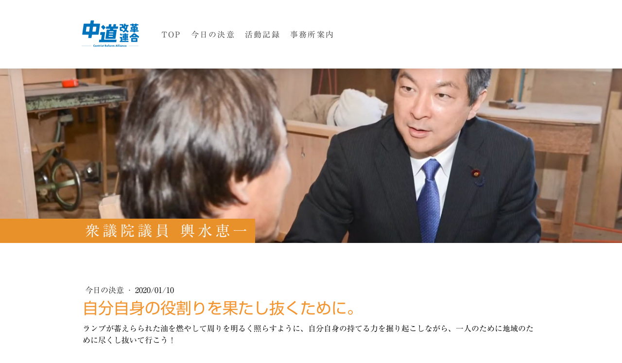

--- FILE ---
content_type: text/html; charset=UTF-8
request_url: https://www.k-koshimizu.jp/2020/01/10/decision/
body_size: 8564
content:
<!DOCTYPE html>
<html lang="ja-JP"><head>
    <meta charset="utf-8"/>
    <link rel="dns-prefetch preconnect" href="https://u.jimcdn.com/" crossorigin="anonymous"/>
<link rel="dns-prefetch preconnect" href="https://assets.jimstatic.com/" crossorigin="anonymous"/>
<link rel="dns-prefetch preconnect" href="https://image.jimcdn.com" crossorigin="anonymous"/>
<link rel="dns-prefetch preconnect" href="https://fonts.jimstatic.com" crossorigin="anonymous"/>
<meta name="viewport" content="width=device-width, initial-scale=1"/>
<meta http-equiv="X-UA-Compatible" content="IE=edge"/>
<meta name="description" content=""/>
<meta name="robots" content="index, follow, archive"/>
<meta property="st:section" content=""/>
<meta name="generator" content="Jimdo Creator"/>
<meta name="twitter:title" content="自分自身の役割りを果たし抜くために。"/>
<meta name="twitter:description" content="ランプが蓄えらられた油を燃やして周りを明るく照らすように、自分自身の持てる力を掘り起こしながら、一人のために地域のために尽くし抜いて行こう！"/>
<meta name="twitter:card" content="summary_large_image"/>
<meta property="og:url" content="http://www.k-koshimizu.jp/2020/01/10/decision/"/>
<meta property="og:title" content="自分自身の役割りを果たし抜くために。"/>
<meta property="og:description" content="ランプが蓄えらられた油を燃やして周りを明るく照らすように、自分自身の持てる力を掘り起こしながら、一人のために地域のために尽くし抜いて行こう！"/>
<meta property="og:type" content="article"/>
<meta property="og:locale" content="ja_JP"/>
<meta property="og:site_name" content="衆議院議員 輿水恵一"/>
<meta name="twitter:image" content="https://image.jimcdn.com/cdn-cgi/image//app/cms/storage/image/path/s0ad5b9e31643c887/backgroundarea/i92ece6ec208af3b3/version/1643434165/image.jpg"/>
<meta property="og:image" content="https://image.jimcdn.com/cdn-cgi/image//app/cms/storage/image/path/s0ad5b9e31643c887/backgroundarea/i92ece6ec208af3b3/version/1643434165/image.jpg"/>
<meta property="og:image:width" content="2000"/>
<meta property="og:image:height" content="1500"/>
<meta property="og:image:secure_url" content="https://image.jimcdn.com/cdn-cgi/image//app/cms/storage/image/path/s0ad5b9e31643c887/backgroundarea/i92ece6ec208af3b3/version/1643434165/image.jpg"/>
<meta property="article:published_time" content="2020-01-10 08:22:01"/>
<meta property="article:tag" content="新-今日の決意"/>
<meta property="article:tag" content="新-今日の決意2020年1月"/><title>自分自身の役割りを果たし抜くために。 - 衆議院議員 輿水恵一</title>
<link rel="shortcut icon" href="https://u.jimcdn.com/cms/o/s0ad5b9e31643c887/img/favicon.png?t=1364653546"/>
    <link rel="alternate" type="application/rss+xml" title="ブログ" href="https://www.k-koshimizu.jp/rss/blog"/>    
<link rel="canonical" href="https://www.k-koshimizu.jp/2020/01/10/decision/"/>

        <script src="https://assets.jimstatic.com/ckies.js.7c38a5f4f8d944ade39b.js"></script>

        <script src="https://assets.jimstatic.com/cookieControl.js.b05bf5f4339fa83b8e79.js"></script>
    <script>window.CookieControlSet.setToOff();</script>

    <style>html,body{margin:0}.hidden{display:none}.n{padding:5px}#cc-website-title a {text-decoration: none}.cc-m-image-align-1{text-align:left}.cc-m-image-align-2{text-align:right}.cc-m-image-align-3{text-align:center}</style>

        <link href="https://u.jimcdn.com/cms/o/s0ad5b9e31643c887/layout/dm_7a19dcb824ecbb218de0e58938d179d7/css/layout.css?t=1661151497" rel="stylesheet" type="text/css" id="jimdo_layout_css"/>
<script>     /* <![CDATA[ */     /*!  loadCss [c]2014 @scottjehl, Filament Group, Inc.  Licensed MIT */     window.loadCSS = window.loadCss = function(e,n,t){var r,l=window.document,a=l.createElement("link");if(n)r=n;else{var i=(l.body||l.getElementsByTagName("head")[0]).childNodes;r=i[i.length-1]}var o=l.styleSheets;a.rel="stylesheet",a.href=e,a.media="only x",r.parentNode.insertBefore(a,n?r:r.nextSibling);var d=function(e){for(var n=a.href,t=o.length;t--;)if(o[t].href===n)return e.call(a);setTimeout(function(){d(e)})};return a.onloadcssdefined=d,d(function(){a.media=t||"all"}),a};     window.onloadCSS = function(n,o){n.onload=function(){n.onload=null,o&&o.call(n)},"isApplicationInstalled"in navigator&&"onloadcssdefined"in n&&n.onloadcssdefined(o)}     /* ]]> */ </script>     <script>
// <![CDATA[
onloadCSS(loadCss('https://assets.jimstatic.com/web.css.94de3f8b8fc5f64b610bc35fcd864f2a.css') , function() {
    this.id = 'jimdo_web_css';
});
// ]]>
</script>
<link href="https://assets.jimstatic.com/web.css.94de3f8b8fc5f64b610bc35fcd864f2a.css" rel="preload" as="style"/>
<noscript>
<link href="https://assets.jimstatic.com/web.css.94de3f8b8fc5f64b610bc35fcd864f2a.css" rel="stylesheet"/>
</noscript>
    <script>
    //<![CDATA[
        var jimdoData = {"isTestserver":false,"isLcJimdoCom":false,"isJimdoHelpCenter":false,"isProtectedPage":false,"cstok":"fa02c969d3e21fd13093a3700f782e9fb4fe9a57","cacheJsKey":"eb4c932991e4eaf741d3c68fe0b16534c237a641","cacheCssKey":"eb4c932991e4eaf741d3c68fe0b16534c237a641","cdnUrl":"https:\/\/assets.jimstatic.com\/","minUrl":"https:\/\/assets.jimstatic.com\/app\/cdn\/min\/file\/","authUrl":"https:\/\/a.jimdo.com\/","webPath":"https:\/\/www.k-koshimizu.jp\/","appUrl":"https:\/\/a.jimdo.com\/","cmsLanguage":"ja_JP","isFreePackage":false,"mobile":false,"isDevkitTemplateUsed":true,"isTemplateResponsive":true,"websiteId":"s0ad5b9e31643c887","pageId":2190036691,"packageId":2,"shop":{"deliveryTimeTexts":{"1":"\u304a\u5c4a\u3051\u65e5\u6570\uff1a1~3\u65e5","2":"\u304a\u5c4a\u3051\u65e5\u6570\uff1a3~5\u65e5","3":"\u304a\u5c4a\u3051\u65e5\u6570\uff1a5~8\u65e5"},"checkoutButtonText":"\u8cfc\u5165","isReady":false,"currencyFormat":{"pattern":"\u00a4#,##0","convertedPattern":"$#,##0","symbols":{"GROUPING_SEPARATOR":",","DECIMAL_SEPARATOR":".","CURRENCY_SYMBOL":"\uffe5"}},"currencyLocale":"ja_JP"},"tr":{"gmap":{"searchNotFound":"\u5165\u529b\u3055\u308c\u305f\u4f4f\u6240\u306f\u5b58\u5728\u3057\u306a\u3044\u304b\u3001\u898b\u3064\u3051\u308b\u3053\u3068\u304c\u3067\u304d\u307e\u305b\u3093\u3067\u3057\u305f\u3002","routeNotFound":"\u30eb\u30fc\u30c8\u304c\u8a08\u7b97\u3067\u304d\u307e\u305b\u3093\u3067\u3057\u305f\u3002\u76ee\u7684\u5730\u304c\u9060\u3059\u304e\u308b\u304b\u660e\u78ba\u3067\u306f\u306a\u3044\u53ef\u80fd\u6027\u304c\u3042\u308a\u307e\u3059\u3002"},"shop":{"checkoutSubmit":{"next":"\u6b21\u3078","wait":"\u304a\u5f85\u3061\u304f\u3060\u3055\u3044"},"paypalError":"\u30a8\u30e9\u30fc\u304c\u767a\u751f\u3057\u307e\u3057\u305f\u3002\u518d\u5ea6\u304a\u8a66\u3057\u304f\u3060\u3055\u3044\u3002","cartBar":"\u30b7\u30e7\u30c3\u30d4\u30f3\u30b0\u30ab\u30fc\u30c8\u3092\u78ba\u8a8d","maintenance":"\u7533\u3057\u8a33\u3054\u3056\u3044\u307e\u305b\u3093\u3001\u30e1\u30f3\u30c6\u30ca\u30f3\u30b9\u4e2d\u306e\u305f\u3081\u4e00\u6642\u7684\u306b\u30b7\u30e7\u30c3\u30d7\u304c\u5229\u7528\u3067\u304d\u307e\u305b\u3093\u3002\u3054\u8ff7\u60d1\u3092\u304a\u304b\u3051\u3057\u7533\u3057\u8a33\u3054\u3056\u3044\u307e\u305b\u3093\u304c\u3001\u304a\u6642\u9593\u3092\u3042\u3051\u3066\u518d\u5ea6\u304a\u8a66\u3057\u304f\u3060\u3055\u3044\u3002","addToCartOverlay":{"productInsertedText":"\u30ab\u30fc\u30c8\u306b\u5546\u54c1\u304c\u8ffd\u52a0\u3055\u308c\u307e\u3057\u305f","continueShoppingText":"\u8cb7\u3044\u7269\u3092\u7d9a\u3051\u308b","reloadPageText":"\u66f4\u65b0"},"notReadyText":"\u3053\u3061\u3089\u306e\u30b7\u30e7\u30c3\u30d7\u306f\u73fe\u5728\u6e96\u5099\u4e2d\u306e\u305f\u3081\u3054\u5229\u7528\u3044\u305f\u3060\u3051\u307e\u305b\u3093\u3002\u30b7\u30e7\u30c3\u30d7\u30aa\u30fc\u30ca\u30fc\u306f\u4ee5\u4e0b\u3092\u3054\u78ba\u8a8d\u304f\u3060\u3055\u3044\u3002https:\/\/help.jimdo.com\/hc\/ja\/articles\/115005521583","numLeftText":"\u73fe\u5728\u3053\u306e\u5546\u54c1\u306f {:num} \u307e\u3067\u8cfc\u5165\u3067\u304d\u307e\u3059\u3002","oneLeftText":"\u3053\u306e\u5546\u54c1\u306e\u5728\u5eab\u306f\u6b8b\u308a1\u70b9\u3067\u3059"},"common":{"timeout":"\u30a8\u30e9\u30fc\u304c\u767a\u751f\u3044\u305f\u3057\u307e\u3057\u305f\u3002\u5f8c\u307b\u3069\u518d\u5b9f\u884c\u3057\u3066\u304f\u3060\u3055\u3044\u3002"},"form":{"badRequest":"\u30a8\u30e9\u30fc\u304c\u767a\u751f\u3057\u307e\u3057\u305f\u3002\u5f8c\u307b\u3069\u6539\u3081\u3066\u304a\u8a66\u3057\u304f\u3060\u3055\u3044\u3002"}},"jQuery":"jimdoGen002","isJimdoMobileApp":false,"bgConfig":{"id":88406991,"type":"picture","options":{"fixed":true},"images":[{"id":7730827091,"url":"https:\/\/image.jimcdn.com\/cdn-cgi\/image\/\/app\/cms\/storage\/image\/path\/s0ad5b9e31643c887\/backgroundarea\/i92ece6ec208af3b3\/version\/1643434165\/image.jpg","altText":""}]},"bgFullscreen":null,"responsiveBreakpointLandscape":767,"responsiveBreakpointPortrait":480,"copyableHeadlineLinks":false,"tocGeneration":false,"googlemapsConsoleKey":false,"loggingForAnalytics":false,"loggingForPredefinedPages":false,"isFacebookPixelIdEnabled":false,"userAccountId":"d82a60cf-245d-4d9d-a80d-850439fae163","dmp":{"typesquareFontApiKey":"4L6CCYWjET8%3D","typesquareFontApiScriptUrl":"\/\/code.typesquare.com\/static\/4L6CCYWjET8%253D\/ts105.js","typesquareFontsAvailable":true}};
    // ]]>
</script>

     <script> (function(window) { 'use strict'; var regBuff = window.__regModuleBuffer = []; var regModuleBuffer = function() { var args = [].slice.call(arguments); regBuff.push(args); }; if (!window.regModule) { window.regModule = regModuleBuffer; } })(window); </script>
    <script src="https://assets.jimstatic.com/web.js.58bdb3da3da85b5697c0.js" async="true"></script>
    <script src="https://assets.jimstatic.com/at.js.62588d64be2115a866ce.js"></script>
    
</head>

<body class="body cc-page cc-page-blog j-m-gallery-styles j-m-video-styles j-m-hr-styles j-m-header-styles j-m-text-styles j-m-emotionheader-styles j-m-htmlCode-styles j-m-rss-styles j-m-form-styles j-m-table-styles j-m-textWithImage-styles j-m-downloadDocument-styles j-m-imageSubtitle-styles j-m-flickr-styles j-m-googlemaps-styles j-m-blogSelection-styles j-m-comment-styles-disabled j-m-jimdo-styles j-m-profile-styles j-m-guestbook-styles j-m-promotion-styles j-m-twitter-styles j-m-hgrid-styles j-m-shoppingcart-styles j-m-catalog-styles j-m-product-styles-disabled j-m-facebook-styles j-m-sharebuttons-styles j-m-formnew-styles j-m-callToAction-styles j-m-turbo-styles j-m-spacing-styles j-m-googleplus-styles j-m-dummy-styles j-m-search-styles j-m-booking-styles j-m-socialprofiles-styles j-footer-styles cc-pagemode-default cc-content-parent" id="page-2190036691">

<div id="cc-inner" class="cc-content-parent">

<input type="checkbox" id="jtpl-mobile-navigation__checkbox" class="jtpl-mobile-navigation__checkbox"/><!-- _main.sass --><div class="jtpl-main cc-content-parent">

  <!-- _background-area.sass -->
  <div class="jtpl-background-area" background-area="fullscreen"></div>
  <!-- END _background-area.sass -->

  <!-- _top-bar.sass -->
  <div class="jtpl-top-bar navigation-colors">
    <!-- _navigation.sass -->
    <label for="jtpl-mobile-navigation__checkbox" class="jtpl-mobile-navigation__label navigation-colors--transparency">
      <span class="jtpl-mobile-navigation__borders navigation-colors__menu-icon"></span>
    </label>
    <!-- END _navigation.sass -->

  </div>
  <!-- END _top-bar.sass -->


  <!-- _mobile-navigation.sass -->
  <nav class="jtpl-mobile-navigation navigation-colors navigation-colors--transparency"><div data-container="navigation"><div class="j-nav-variant-nested"><ul class="cc-nav-level-0 j-nav-level-0"><li id="cc-nav-view-1496894491" class="jmd-nav__list-item-0"><a href="/" data-link-title="TOP">TOP</a></li><li id="cc-nav-view-2208611391" class="jmd-nav__list-item-0"><a href="/今日の決意-1/" data-link-title="今日の決意">今日の決意</a></li><li id="cc-nav-view-1497006491" class="jmd-nav__list-item-0 j-nav-has-children"><a href="/活動記録/" data-link-title="活動記録">活動記録</a><span data-navi-toggle="cc-nav-view-1497006491" class="jmd-nav__toggle-button"></span><ul class="cc-nav-level-1 j-nav-level-1"><li id="cc-nav-view-2213777691" class="jmd-nav__list-item-1"><a href="/活動記録/新聞掲載/" data-link-title="新聞掲載">新聞掲載</a></li><li id="cc-nav-view-1809573691" class="jmd-nav__list-item-1"><a href="/活動記録/委員会/" data-link-title="委員会">委員会</a></li><li id="cc-nav-view-2250321891" class="jmd-nav__list-item-1"><a href="/活動記録/復興副大臣/" data-link-title="復興副大臣">復興副大臣</a></li><li id="cc-nav-view-2214028991" class="jmd-nav__list-item-1"><a href="/活動記録/過去の取組/" data-link-title="過去の取組">過去の取組</a></li><li id="cc-nav-view-2214692991" class="jmd-nav__list-item-1"><a href="/活動記録/過去の活動/" data-link-title="過去の活動">過去の活動</a></li><li id="cc-nav-view-1497069691" class="jmd-nav__list-item-1"><a href="/活動記録/ニュースレター-koshimism/" data-link-title="ニュースレター（koshimISM)">ニュースレター（koshimISM)</a></li></ul></li><li id="cc-nav-view-2213846991" class="jmd-nav__list-item-0"><a href="/事務所案内/" data-link-title="事務所案内">事務所案内</a></li></ul></div></div>
  </nav><!-- END _mobile-navigation.sass --><!-- _header.sass --><header class="jtpl-header navigation-colors"><div class="jtpl-header__inner alignment-options navigation-vertical-alignment">
      <div class="jtpl-logo">
        <div id="cc-website-logo" class="cc-single-module-element"><div id="cc-m-11789717291" class="j-module n j-imageSubtitle"><div class="cc-m-image-container"><figure class="cc-imagewrapper cc-m-image-align-1">
<a href="https://www.k-koshimizu.jp/" target="_self"><img srcset="https://image.jimcdn.com/cdn-cgi/image/width=157%2Cheight=10000%2Cfit=contain%2Cformat=png%2C/app/cms/storage/image/path/s0ad5b9e31643c887/image/if6bba3ca3bfa6860/version/1769137266/image.png 157w, https://image.jimcdn.com/cdn-cgi/image/width=314%2Cheight=10000%2Cfit=contain%2Cformat=png%2C/app/cms/storage/image/path/s0ad5b9e31643c887/image/if6bba3ca3bfa6860/version/1769137266/image.png 314w" sizes="(min-width: 157px) 157px, 100vw" id="cc-m-imagesubtitle-image-11789717291" src="https://image.jimcdn.com/cdn-cgi/image/width=157%2Cheight=10000%2Cfit=contain%2Cformat=png%2C/app/cms/storage/image/path/s0ad5b9e31643c887/image/if6bba3ca3bfa6860/version/1769137266/image.png" alt="衆議院議員 輿水恵一" class="" data-src-width="5032" data-src-height="3579" data-src="https://image.jimcdn.com/cdn-cgi/image/width=157%2Cheight=10000%2Cfit=contain%2Cformat=png%2C/app/cms/storage/image/path/s0ad5b9e31643c887/image/if6bba3ca3bfa6860/version/1769137266/image.png" data-image-id="7768176091"/></a>    

</figure>
</div>
<div class="cc-clear"></div>
<script id="cc-m-reg-11789717291">// <![CDATA[

    window.regModule("module_imageSubtitle", {"data":{"imageExists":true,"hyperlink":"","hyperlink_target":"","hyperlinkAsString":"","pinterest":"0","id":11789717291,"widthEqualsContent":"0","resizeWidth":"157","resizeHeight":112},"id":11789717291});
// ]]>
</script></div></div>
      </div>

      <!-- _navigation.sass -->
      <nav class="jtpl-navigation"><div class="jtpl-navigation__inner navigation-alignment" data-dropdown="true" data-main="true">
          <div data-container="navigation"><div class="j-nav-variant-nested"><ul class="cc-nav-level-0 j-nav-level-0"><li id="cc-nav-view-1496894491" class="jmd-nav__list-item-0"><a href="/" data-link-title="TOP">TOP</a></li><li id="cc-nav-view-2208611391" class="jmd-nav__list-item-0"><a href="/今日の決意-1/" data-link-title="今日の決意">今日の決意</a></li><li id="cc-nav-view-1497006491" class="jmd-nav__list-item-0 j-nav-has-children"><a href="/活動記録/" data-link-title="活動記録">活動記録</a><span data-navi-toggle="cc-nav-view-1497006491" class="jmd-nav__toggle-button"></span><ul class="cc-nav-level-1 j-nav-level-1"><li id="cc-nav-view-2213777691" class="jmd-nav__list-item-1"><a href="/活動記録/新聞掲載/" data-link-title="新聞掲載">新聞掲載</a></li><li id="cc-nav-view-1809573691" class="jmd-nav__list-item-1"><a href="/活動記録/委員会/" data-link-title="委員会">委員会</a></li><li id="cc-nav-view-2250321891" class="jmd-nav__list-item-1"><a href="/活動記録/復興副大臣/" data-link-title="復興副大臣">復興副大臣</a></li><li id="cc-nav-view-2214028991" class="jmd-nav__list-item-1"><a href="/活動記録/過去の取組/" data-link-title="過去の取組">過去の取組</a></li><li id="cc-nav-view-2214692991" class="jmd-nav__list-item-1"><a href="/活動記録/過去の活動/" data-link-title="過去の活動">過去の活動</a></li><li id="cc-nav-view-1497069691" class="jmd-nav__list-item-1"><a href="/活動記録/ニュースレター-koshimism/" data-link-title="ニュースレター（koshimISM)">ニュースレター（koshimISM)</a></li></ul></li><li id="cc-nav-view-2213846991" class="jmd-nav__list-item-0"><a href="/事務所案内/" data-link-title="事務所案内">事務所案内</a></li></ul></div></div>
        </div>
      </nav><!-- END _navigation.sass -->
</div>
  </header><div class="jtpl-header--image" background-area="stripe" background-area-default=""></div>

  <!-- END _header.sass -->

  <!-- _section-main.sass -->
  <div class="jtpl-section-main content-options-box cc-content-parent">

    <!-- _breadcrumb.sass -->
    <div class="jtpl-breadcrumb alignment-options">
      <div class="jtpl-breadcrumb__inner flex-background-options">
        <div class="jtpl-breadcrumb__title-navigation-gutter">
          <!-- _section-main.sass -->
          <div class="jtpl-title">
            <div id="cc-website-title" class="cc-single-module-element"><div id="cc-m-10236861291" class="j-module n j-header"><a href="https://www.k-koshimizu.jp/"><span class="cc-within-single-module-element j-website-title-content" id="cc-m-header-10236861291">衆議院議員 輿水恵一</span></a></div></div>
          </div>
          <!-- END _section-main.sass -->
          <div class="jtpl-breadcrumb__navigation breadcrumb-options">
            <div data-container="navigation"><div class="j-nav-variant-breadcrumb"><ol/></div></div>
          </div>
        </div>
      </div>
    </div>
    <!-- END _breadcrumb.sass -->

    <div class="jtpl-content alignment-options content-options-inner cc-content-parent">
      <div id="content_area" data-container="content"><div id="content_start"></div>
        <article class="j-blog"><div class="n j-blog-meta j-blog-post--header">
    <div class="j-text j-module n">
                    <a href="https://www.k-koshimizu.jp/今日の決意-1/" class="j-blog-post--category">
                今日の決意            </a>
         ·         <span class="j-text j-blog-post--date">
            2020/01/10        </span>
    </div>
    <h1 class="j-blog-header j-blog-headline j-blog-post--headline">自分自身の役割りを果たし抜くために。</h1>
</div>
<div class="post j-blog-content">
        <div id="cc-matrix-3070840391"><div id="cc-m-11437933191" class="j-module n j-text "><p>
    ランプが蓄えらられた油を燃やして周りを明るく照らすように、自分自身の持てる力を掘り起こしながら、一人のために地域のために尽くし抜いて行こう！
</p></div></div>
        </div><div class="j-module n j-text j-blog-post--tags-wrapper"><span class="j-blog-post--tags--template" style="display: none;"><a class="j-blog-post--tag" href="https://www.k-koshimizu.jp/ブログ/?tag=tagPlaceholder">tagPlaceholder</a></span><span class="j-blog-post--tags-label" style="display: inline;">カテゴリ：</span> <span class="j-blog-post--tags-list"><a class="j-blog-post--tag" href="https://www.k-koshimizu.jp/ブログ/?tag=%E6%96%B0-%E4%BB%8A%E6%97%A5%E3%81%AE%E6%B1%BA%E6%84%8F">新-今日の決意</a>, <a class="j-blog-post--tag" href="https://www.k-koshimizu.jp/ブログ/?tag=%E6%96%B0-%E4%BB%8A%E6%97%A5%E3%81%AE%E6%B1%BA%E6%84%8F2020%E5%B9%B41%E6%9C%88">新-今日の決意2020年1月</a></span></div></article>
        </div>
    </div>
    <!-- END _section-main.sass -->

  </div>

  <!-- _section-aside.sass -->
  <div class="jtpl-section-aside">

    <aside class="jtpl-sidebar sidebar-options"><div class="jtpl-sidebar__inner alignment-options">
        <div data-container="sidebar"><div id="cc-matrix-1833425291"><div id="cc-m-11585844591" class="j-module n j-hgrid ">    <div class="cc-m-hgrid-column" style="width: 31.99%;">
        <div id="cc-matrix-3110855291"><div id="cc-m-11783612291" class="j-module n j-hr ">    <hr/>
</div><div id="cc-m-11585846091" class="j-module n j-text "><p style="text-align: left;">
    中道改革連合　衆議院議員
</p></div><div id="cc-m-11585845091" class="j-module n j-header "><h3 class="" id="cc-m-header-11585845091">比例北関東ブロック</h3></div><div id="cc-m-11585844991" class="j-module n j-header "><h1 class="" id="cc-m-header-11585844991">輿水恵一</h1></div></div>    </div>
            <div class="cc-m-hgrid-separator" data-display="cms-only"><div></div></div>
        <div class="cc-m-hgrid-column" style="width: 31.99%;">
        <div id="cc-matrix-3110855391"><div id="cc-m-11783612191" class="j-module n j-hr ">    <hr/>
</div><div id="cc-m-11585846191" class="j-module n j-text "><p>
    <a href="/" title="TOP">TOPページ</a>
</p>

<p>
    <a href="/今日の決意-1/" title="今日の決意">今日の決意</a>
</p>

<p>
    活動記録
</p>

<p>
    　・<a href="/活動記録/新聞掲載/" title="新聞掲載">新聞掲載</a>
</p>

<p>
    　<a href="/活動記録/復興副大臣/" title="復興副大臣">・委員会<br/></a>　・<a href="/活動記録/復興副大臣/" title="復興副大臣">復興副大臣</a>
</p>

<p>
    　<a href="/活動記録/過去の取組/" title="過去の取り組み">・過去の取組</a>
</p>

<p>
    　<a href="/活動記録/ニュースレター-koshimism/" title="ニュースレター（koshimISM)">・ニュースレター（koshimISM)</a>
</p>

<p>
    <a href="/事務所案内/" title="事務所案内">事務所案内</a>
</p></div></div>    </div>
            <div class="cc-m-hgrid-separator" data-display="cms-only"><div></div></div>
        <div class="cc-m-hgrid-column last" style="width: 31.99%;">
        <div id="cc-matrix-3110855491"><div id="cc-m-11783611891" class="j-module n j-hr ">    <hr/>
</div><div id="cc-m-11585847091" class="j-module n j-sharebuttons ">
<div class="cc-sharebuttons-element cc-sharebuttons-size-32 cc-sharebuttons-style-colored cc-sharebuttons-design-round cc-sharebuttons-align-left">


    <a class="cc-sharebuttons-facebook" href="http://www.facebook.com/sharer.php?u=https://www.k-koshimizu.jp/2020/01/10/decision/&amp;t=%E8%87%AA%E5%88%86%E8%87%AA%E8%BA%AB%E3%81%AE%E5%BD%B9%E5%89%B2%E3%82%8A%E3%82%92%E6%9E%9C%E3%81%9F%E3%81%97%E6%8A%9C%E3%81%8F%E3%81%9F%E3%82%81%E3%81%AB%E3%80%82" title="Facebook" target="_blank"></a><a class="cc-sharebuttons-x" href="https://x.com/share?text=%E8%87%AA%E5%88%86%E8%87%AA%E8%BA%AB%E3%81%AE%E5%BD%B9%E5%89%B2%E3%82%8A%E3%82%92%E6%9E%9C%E3%81%9F%E3%81%97%E6%8A%9C%E3%81%8F%E3%81%9F%E3%82%81%E3%81%AB%E3%80%82&amp;url=https%3A%2F%2Fwww.k-koshimizu.jp%2F2020%2F01%2F10%2Fdecision%2F" title="X" target="_blank"></a><a class="cc-sharebuttons-line" href="http://line.me/R/msg/text/?%E8%87%AA%E5%88%86%E8%87%AA%E8%BA%AB%E3%81%AE%E5%BD%B9%E5%89%B2%E3%82%8A%E3%82%92%E6%9E%9C%E3%81%9F%E3%81%97%E6%8A%9C%E3%81%8F%E3%81%9F%E3%82%81%E3%81%AB%E3%80%82%0Ahttps://www.k-koshimizu.jp/2020/01/10/decision/" title="Line" target="_blank"></a>

</div>
</div><div id="cc-m-11905950691" class="j-module n j-text "><p>
    毎日メールで届く！<br/>
    輿水恵一「<a href="/今日の決意-1/" title="今日の決意"><span style="color: #ffff00;">今日の決意</span></a>」
</p>

<p>
    登録は<a href="mailto:ketsui@39mail.com" title="ketsui@39mail.com">ココから空メール</a>を。<br/>
    ※詳しい登録方法は<a href="https://www.39mail.com/touroku.html" target="_blank" title="https://www.39mail.com/touroku.html">コチラ</a>
</p></div></div>    </div>
    
<div class="cc-m-hgrid-overlay" data-display="cms-only"></div>

<br class="cc-clear"/>

</div></div></div>
      </div>
    </aside><footer class="jtpl-footer footer-options"><div class="jtpl-footer__inner alignment-options">
        <div id="contentfooter" data-container="footer">

    
    <div class="j-meta-links">
        © 2013-2026 衆議院議員 輿水恵一 All Rights Reserved.    </div>

    <div class="j-admin-links">
            
    <span class="loggedout">
        <a rel="nofollow" id="login" href="/login">ログイン</a>
    </span>

<span class="loggedin">
    <a rel="nofollow" id="logout" target="_top" href="https://cms.e.jimdo.com/app/cms/logout.php">
        ログアウト    </a>
    |
    <a rel="nofollow" id="edit" target="_top" href="https://a.jimdo.com/app/auth/signin/jumpcms/?page=2190036691">編集</a>
</span>
        </div>

    
</div>

      </div>
    </footer><!-- END _section-aside.sass -->
</div>


  <!-- _cart.sass -->
  <div class="jtpl-cart">
    
  </div>
  <!-- END _cart.sass -->

</div>
<!-- END main.sass -->

</div>
    <ul class="cc-FloatingButtonBarContainer cc-FloatingButtonBarContainer-right hidden">

                    <!-- scroll to top button -->
            <li class="cc-FloatingButtonBarContainer-button-scroll">
                <a href="javascript:void(0);" title="トップへ戻る">
                    <span>トップへ戻る</span>
                </a>
            </li>
            <script>// <![CDATA[

    window.regModule("common_scrolltotop", []);
// ]]>
</script>    </ul>
    <script type="text/javascript">
//<![CDATA[
addAutomatedTracking('creator.website', track_anon);
//]]>
</script>
    
<div id="loginbox" class="hidden">

    <div id="loginbox-header">

    <a class="cc-close" title="項目を閉じる" href="#">閉じる</a>

    <div class="c"></div>

</div>

<div id="loginbox-content">

        <div id="resendpw"></div>

        <div id="loginboxOuter"></div>
    </div>
</div>
<div id="loginbox-darklayer" class="hidden"></div>
<script>// <![CDATA[

    window.regModule("web_login", {"url":"https:\/\/www.k-koshimizu.jp\/","pageId":2190036691});
// ]]>
</script>




</body>
</html>


--- FILE ---
content_type: text/plain; charset=utf-8;
request_url: https://d3pj3vgx4ijpjx.cloudfront.net/advance/mkfontapi/ja/105/ts?condition=3511d3454e0ad4282cceba8e429bb9ec&eid=4L6CCYWjET8%3D&location=https%3A%2F%2Fwww.k-koshimizu.jp%2F2020%2F01%2F10%2Fdecision%2F&bw[name]=Chrome&bw[ftf]=0&bw[os]=Macintosh&reqtype=css&hint=0&fonts[family]=Shin%20Go%20Regular&fonts[athernm]=Shin%20Go%20Regular&fonts[str]=6Ieq5YiG6Lqr44Gu5b255Ymy44KK44KS5p6c44Gf44GX5oqc44GP44KB44Gr44CC&fonts[weight]=0&bw[ver]=131.0.0.0&bw[mode]=
body_size: 5957
content:
{"res":"@font-face {\n        font-family: 'Shin Go Regular';\n        font-weight: Bold;\n        src: url(data:font\/woff;base64,d09GRgABAAAAABC4AA8AAAAAEmQAARmZAAAAAAAAAAAAAAAAAAAAAAAAAABHUE9TAAABWAAAAwAAAAMAoKuCAkdTVUIAAARYAAAAVAAAAFQsci9hT1MvMgAABKwAAABgAAAAYIolq\/[base64]\/7gAMnZoZWEAABBoAAAAJAAAACQJxxH1dm10eAAAEIwAAAAqAAAAKguEBSwAAQAAAAoAnAG+AAZERkxUACZjeXJsADhncmVrAEpoYW5pAFxrYW5hAG5sYXRuAIAABAAAAAD\/\/wAEAAAABgAMABIABAAAAAD\/\/wAEAAEABwANABMABAAAAAD\/\/wAEAAIACAAOABQABAAAAAD\/\/wAEAAMACQAPABUABAAAAAD\/\/wAEAAQACgAQABYABAAAAAD\/\/wAEAAUACwARABcAGGhhbHQAkmhhbHQAmGhhbHQAnmhhbHQApGhhbHQAqmhhbHQAsHBhbHQAtnBhbHQAvHBhbHQAwnBhbHQAyHBhbHQAznBhbHQA1HZoYWwA2nZoYWwA4HZoYWwA5nZoYWwA7HZoYWwA8nZoYWwA+HZwYWwA\/[base64]\/6P\/RgABAAEACgABAAoABf+z\/0cAAQABAAQAAQAKAAX\/nf9ZAAEAAQAFAAEACgAF\/9\/\/tgABAAEABwABAAoABf\/k\/8gAAQABAAsAAQAKAAX\/7v\/bAAEAAgAGAAkAAQAKAAX\/9\/\/uAAEAAQAOAAEAAAABAAgAAQAIAAj+DAABAAEAEwABAAAABgASACAAMABAAFQAZgABAAgACP5NAAEAAQATAAEACgAKADH\/tgABAAEACAABAAoACgAc\/8gAAQABAAcAAQAKAAoAE\/\/bAAEAAwAFAAkACgABAAoACgAJ\/+4AAQACAAQACwABAAoACgAN\/+4AAQABAAYAAQAAAAoALAA6AAFrYW5hAAgACgABSkFOIAASAAD\/\/wABAAAAAP\/\/AAEAAAABdmVydAAIAAAAAQAAAAEABAABAAEAAQAIAAIACAABABMAAQABAAMAAwPLAZAABQAEAooCWAAAAEsCigJYAAABXgAyAWEAAAILBAAAAAAAAAAAAALXKsccEQAAABIAAAAATVJTVwBAACD\/\/wNw\/4gD6ASxASsgAgCfAAAAAAJNAxQAAAAgAAgAAAACAAAAAwAAABQAAwABAAAAFAAEALAAAAAoACAABAAIACAAoDAAMAIwTzBXMF8wazBuMIEwijCSUgZScl95YpxnnIHqjqv\/\/wAAACAAoDAAMAIwTzBXMF8wazBuMIEwijCSUgZScl95YpxnnIHqjqv\/\/\/\/h\/2HQAtABz7XPrs+nz5zPms+Iz4DPea4LrZugmZ10mHB+JHFkAAEAAAAAAAAAAAAAAAAAAAAAAAAAAAAAAAAAAAAAAAAAAAAAAAAAAAAAAAEAAgAIAAr\/\/wAKeAGFVnlQW8cd3n2rpydAIAndIINucQjQ\/YQAgy5ACAkQCCwO41DAdkKI6\/gIPrHjGx\/xFFwnGZ+p49R2kibT2G2mbTKx49STw3Xtxs00tVM3nYkn6Uz\/yDGJzVP3PeSSSafT2dl981ZPu99+v+\/37Q+QYEN6FxpDKwACfJAFhEAEgFQn0UEogTAzbiD+NSuGA8xV2Arts0fZkfklc5UYQivuq+CX8Nj9t+Al+BzjZR5CC5laZgAAAjSn34crwTd4vWIAaIdSIZdRfIPeYna7aI9ST\/HlMqXC6aA9bpfFfLuhwmwvrw7gscxbVqTWacxWdvwmM1nu81eYHTqNiZs1lxepAQTPpC8iH2oASgAgn8KNXVHJU1JmE7cJ7aGJ61svjMvyBdIKKP0o9gpzabRcPfFBEvHXbWvLF+eJKbH60OnIzIUar7lMPXB8EV71\/[base64]\/[base64]\/rCvXIHcn9+3rbuJ99pfVDmOgNOyuPrH6bMvDN15dPkFcFtud8a6+Jl\/dszNHajAX4fSf0THkAJWgGoSwzlh4OCoKLDRO0Dho\/w2YVThtttAKJfuZkv2Cj8wWS4Y3yF+1Lxv2kNlrImF98cfdz8pOxyN645LalMbhiQVaI5WOuFRtzO0R2KFFKy8qVslUO3JjdUS4WG3wEfXhrJEG\/qN2kc3a0Zz4Z7sWJQm91uNL7Q2VUy8+sSng9fh+NLm0QDWxSjR2hveI12yiW\/3rhMzugWdQ8pGgTgPwQcBr6WvIjsqBdU7nGOQDhrHQLI45ctnctLBSnJMhhfPqzmKtSF\/[base64]\/uTzBBYv0KTPog+QDXuHDphAKagAwMQqgDJaJAYJK2gMUefGTYKbXCeH7IDbgyeRaO5LTVqZrze0NyRH9pZ9t56ZhqeZMwTDvABfYATMPUiyHfYw30KK6x1eurTz8ZPMDWjvqY3UxZOHo51wmhnrjMIvhvxLYTYeAPZ2S\/ocOoJaQS6QYsc0AAuoxzKQsKZssChZH5ZwKAxsjkOn2yl3yg1undxgckoM+N3gzsyx87jr8LsBHZFJS58SbROSglkNvMTsjsG1zE1Yyiy51XE3ymyIEB2JxOxHr09NtRw48OabX81evvc6ar3\/ql0iTkKCzEfO2f2M7YsniI\/b2y9v2fLX2Y0wEfLb7f5QfXMo1AwAD0xi3MtQB8YtAXKgxmrVzVmmhEMnxWTKMRiWxUmokUkTKhFc1zX7Rmcn4Z99Y64Tf6vyS\/2a++\/W1BBdM7cPHfrkOaw9HihKv4jeRu2gBNiAC3hxtChW6ZTFQUucmV24h0T2gCQ3\/p20GE0eGu9Le6Rc+LB7jxcW3NrmH8sqmvxMnN1NyWCFy063t6ZOiY\/kUsJA+13mbgnshksIgvEG\/\/Aa44W\/Z\/t3iFBQPDJOwuslToGGZk7SobqhAPNhbxdCpOKPTtvu+ljwK0g0jKIsuCFRj3VGAFX6FHoHx7IURDN3H2dDOES0cy5\/dHLWpLBpc5LjvMhD47sF59P3Q45Pg\/85H1vCLsqpPNCw1WYU7JqCHQRczezC+yas\/cFNjs2hxH7nnkU1+nBxRYtu9u2yqCBULZOVr80bFQsEC9tzg4umpxPDw\/B4ouraqZqpd2bOxXfujNd0RH++NhYNxhKdzeH6VO+mwuWxofWOPG1Eq2BuV0ilSYJHSu7KVV35hd+2nD\/fwt5BEhz1m6gTVyQSNos40+fOCLEfsc5qwcKdk64C2ytO\/Ex2cRbwNN0S31Qz0eh3Eb0DI322riXXfiGRarXdB0TTtFRNEYiRdXX\/pvJcW4vwCqrfs3gkFYr3tG9hmuo2r\/yx+tODOTc3HrSW90DoDL5sC761YmWkdeHI4LE2rJkCjOw6WgSycY5z\/Es5DlliDTjZf0A5q04+Rs9hJ7mSZ76Y4Koh9zxyl\/tYpbf46GjQHO0gtI+fKDm+b8srZScm+msDvv6BOqaRkDcx6v6TpY1efzGh4fFkRhWVJYgJRDJ3b1W+9Bw0G5N0olhKwKijrG\/NFWP3MAPPR4ra9Et6SmILoj1jRSPx2Op4y0+JiZcebS3zBZr0d\/JIfq54RLFCWyrJt557LOT31tn9JaMkjZVGrCEgOo5vCa6Kg\/+nikO5\/6OMQ+U\/qOPmqjtLWVHBvwGKoXVMAAEAAAABGZn4Vtk4Xw889QADA+gAAAAAyzZ8xQAAAADLrUBcAAD\/iAPXA3AAAAAGAAIAAAAAAAAAAQAAA3D\/[base64]\/7UAMgAAAAAAAAAAAAAAAAAAAAAAAAAAAAEQAAH0\/gwD6APoAAAAAAPoAAAAAQAAAAAAAAAAAAAAAAABA+gAAANwA3ACeQAwAEoAQQBPAGsAPgBFADYAQAAkAB8AIAAkAB0AGABFAAA=)\n;}\n"}

--- FILE ---
content_type: text/plain; charset=utf-8;
request_url: https://d3pj3vgx4ijpjx.cloudfront.net/advance/mkfontapi/ja/105/ts?condition=3511d3454e0ad4282cceba8e429bb9ec&eid=4L6CCYWjET8%3D&location=https%3A%2F%2Fwww.k-koshimizu.jp%2F2020%2F01%2F10%2Fdecision%2F&bw[name]=Chrome&bw[ftf]=0&bw[os]=Macintosh&reqtype=css&hint=0&fonts[family]=Ryumin%20Regular%20KL&fonts[athernm]=Ryumin%20Regular%20KL&fonts[str]=44Kz44OB44Op44GL44KJ56m644Oh44O844Or55m76Yyy44Gv44KS44CC4oC76Kmz44GX44GE5pa55rOV5LuK5pel44Gu5rG65oSP5q%2BO44Gn5bGK44GP77yB6Ly%2F5rC05oG15LiA44CM44CN5LqL5YuZ5omA5qGI5YaF44O744OL44Ol44K544Os44K%2F77yIS09TSElNKWtvc2hpbemBjuWOu%2BWPlue1hOW%2BqeiIiOWJr%2BWkp%2BiHo%2BWnlOWToeS8muaWsOiBnuaOsui8iea0u%2BWLleiomFRQ44Oa44K4dHDmr5TkvovljJfplqLmnbHjg5bjg63jg4Pjgq%2FkuK3pgZPmlLnpnanpgKPlkIjooYborbDpmaItMjDlubQx5pyILOOCq%2BODhuOCtOODqu%2B8mkFHTENFRFJhZ2xjZWRy44Oz44OX44GM6JOE44GI44KM44Gf5rK554eD44KE44Gm5ZGo44KK5piO44KL54Wn44GZ44KI44GG44Gr44CB6Ieq5YiG6Lqr5oyB5Yqb5o6Y6LW344GT44Gq5Lq644KB5Zyw5Z%2Bf5bC95oqc6KGML8K3&fonts[weight]=0&bw[ver]=131.0.0.0&bw[mode]=
body_size: 52627
content:
{"res":"@font-face {\n        font-family: 'Ryumin Regular KL';\n        font-weight: Bold;\n        src: url(data:font\/woff;base64,[base64]\/7gAMnZoZWEAAJW4AAAAJAAAACQJ8xHKdm10eAAAldwAAAFsAAABbDfMMMR4AYWUf2iVZRTHv+d5r2s+3XKWrYghETTQplmmzpk2a2525+y65o\/NmbuV6XTcxhCxIWv5lywYNYIk1hBbFLbZstgfIVMkYvQLkeiPa8T+iP4YJSZBMrzv03nOc5a3PywunHs+3+e873Oe9z3fFwTAYpAmUFRTu6kJ5S++2tWByr1dew4gtS+TbUfrgUw2g2xH5mAWvUhwPZyT\/yIkcVeBQrgNd+DuAsWgGHdiQYESYS7m4Z4CJcH7l6C0QJmD2zEf9+K+fZmOgxiQeFzikMRhiackjnX6mnGJZyVekDgp8XuJPxziUuQkTkn8VeJvEq9JvH6ISxH7SAmJVmKJxFKJZXx0\/7z+P\/oqktpbRyM1\/x0jqbl19M9uc9QdfSF7Rfw+FuIxzi3mxMk4yZnBI1gWFFckSoSHUYElrBUjocoiLMajrIDXWpFFD\/oxhBGcxbfIYRozZOl+WkxVlKIW2k\/d1EeDNEITdJGm6JoxptSUm5UmZVrMftNt+swJM2a+ND+aaTMTJaOFoYO4\/[base64]\/KN8\/cjHFYedf7aCCuQxmv\/aHs5IzyrPO46hJ9UPud6OItQjSbsUu2MOyY125UHXZ\/wZuWPlf1b8u9n0r0p62uVL7lhzhJ4AuvwFLaqmhOVsFT5shvnLMJyrMfTqv3kJjkzeAa+A3\/vX0SJUING+F289rvLcUZYqXzFXebMYBV2qPKXuyLKGrzM\/+wXYcJHTOA9vd98H8UoVieNYBSfsmL5NyPa7Gxb+lPY4BOMyfXl3MsL6MJRDOAka+dxEVO4yi2V0AO0jKopTW3USb30Ng3T5\/Q15WiaZkzSlJkKU23S5iXx2pA5bSbCnrQ938jZzT3n5S8I7wnrKM3\/LDwSWHsi7kl6dtfVQaPM\/lTBQbMn+k75M736lLI\/jz\/xmDqoQvm8sveRX\/9QHRWer8V78Ve8QvpuLd5QhzVo\/VF1VJhUiwHl5bp++F+OsXhF\/EA6gRZdOvtprU87\/[base64]\/\/wABAAAAAP\/\/AAEAAAABdmVydAAIAAAAAQAAAAEABAABAAEAAQAIAAIAGAAJAKwArQC0AK4ArwCwALEAsgCzAAEACQApACoALAAuAC8AMAAxAFMAWgADA8gBkAAFAAQCigJYAAAASwKKAlgAAAFeADIBGwAAAgIEAAAAAAAAAAAAAtcqxxwRAAAAEgAAAABNUlNXAEAAIP\/\/A3D\/iAPoBIgBMiACAJ8AAAAAAdgC2QAAACAACHgBzdN7SNNxEADwm1ktyCKJSqEwEizSOsV\/wqJEM0vdahsNQTQdc7pHbr4yxaGlJFvN5TR1ag2RypzapvkoemoaGZ2QmxiJmFhYWFBBRY9vv2R\/+H8gHdwd99fBhzsA8AKAZVyu5ypvoXt7hwPw+NywEvgQADsgBMIgEg7CYUiAoyCBVJBDJmhAC7lgg96ACPRCH4zGGIzFeBSiGKWYiCmoQBVmYSmW4XmswjbsxG7sx\/v4EAdwCEdwHF\/iNM7iPH7GnwIQhAiMgtuCp0J\/ofFYuWiFKEvUIHKJJsQbxXfEbglfkiGZlqJ0KjEocSxpX9KR5NyU1hN5qWvTDqQ1yniyOplTvkd+U94vn01fo+ArdBmxqueqMXW4ulDdr3ZpInQK3UB+UWFhcXRJculM6bsz\/LLBipiKeMMmQ45Re+GUqa1yVeV+8zazwCy2hNU0X0qrzWQ8xmf+jHEyfyWCYTcnEQWHIA6EIOIkZKAAFWRBtkcCcLVHIm6RRDoq8eSCRIVHogv7Fkm4PRJznMSP\/1uCTbMJNs7c7AkbZkPsMRtkA6yX9bBbrJt1MSdLZdqpr6PbRwPpI32geXpPc\/SGZug1TdI4uegFPaIHdJf6yEZNZKVaqqKLZCYTGaiE9FRAeZRNGgCn3ClzfHKQw+EQOrZ0ruuo6wjp8Gm\/1z7SbrT32G\/Ys+1+beWtydfLr6VfNbUktMQ1B9q+2OCK5HJU0++m4sZXjYMNoVa39a3Vaa2t19ZvrfOrdlUPV0stvyzzlmeW0MrNJrdhQ\/n3s7ElkfoWfY1eWTRSsLcgJP94vm8eZH\/TTepydBnac1p\/baTmtHJEuTzTixfMC+L5LvwKdxRLELYl2PEvK3bCrj+YIW7+AAEAAgAIAAr\/\/wAKeAGMvAeYG2edP653eu+jUddIoy6tykpabfWuvc3etb3rXhK3uMVOnDghidOcEEhICAmBACEJJUcJoYR2oQUChBwQOqHl6HB\/Dq4QDo7fwR1HrP19ZyTtrh2e5\/e3Hms1mtHM+37L51vf10f6bl66C78cP+3DfZSP9Qk+2efTE2oCIRWh7vvN2B\/OKWhf+9toI6qde7v73v5Y+9vYJfjpFwPov9AjLz6Dvoje1R5sH8LXtEfb+3w+5JOW9vl+gv3Yp8L9\/JbfNGgKXs5As5HNZHNrortL8X41HbosGhjAfjzb\/8BHbrxqyzp\/4Ue\/PnP94VPwe2fpHt+bfYd8ms9nZTu\/yjQbrYF6v3uzQaWiyjyrqoGAql4jO3GJphRJhQNVtebc5\/t93\/C9gESYl6\/lNOsvPP\/8N9Z63y\/9Dv0c+537vZVFVn8EPR7RFewPME4f5gvC2Z\/AWd3nwLjhUao3bieZ9R7eGrCSNGUalr\/e3\/IG9b8DtRtT8alSeXbwklRsuljud2pDib5+p38wif0us7997urju0rR0Ut\/eubEzr5oct3eZ76zpzFx0Ref292EJyLfdnj7O+wFXxjG6d1UbTgwXri9O1dTdZ9VNxPbW1WJqW7URmY1mSV5Sc222h+zg6KFRdKxMM2S4rlbYrJiwx1DcMfvwRyqPl8i0YTbdEbqdEfucqI3nw4xPc54T7SAi2ciZ66zBtPpkdGEwfkVxW\/Jem38+KFWNRPY+Wj97kPFVDgW3nPXnc7WudFsJmlaimxrlqooZmKssW64f9PkYHrDvVc60Q28R9OSz4fjMMOELwU0dckHE+pOUW+5wrF8DMKRxfHEn2tUIfzDhB0MiF\/a\/RNBUaP+P8cUQWRrb7wDyQg9qCsZ246Estg+7dz1CVWzbVHUhNB96FPtS4EC+aXfYXcDBeB5aQvEzp1uh4HuhGGmFg3HPYLU+7Erw4XKwq2v2FayktftOF0ZCXPx9GyiVppe3Dm6v7XhzvueU3ZUFraXRnYc\/OKZHToT+Ji80WmNHvz4qy++2ZtjDoTnGZB2zZd29ceTUXhuAhjZdBmKPNaC6DveU12u5lDscwf3Hzv4ePuHzuysg3zVk7MHdk1d1UjqWlTFfnzowKMfOnbInsaU6XPH1h\/60KN7pnXNPveHvApkRb4kPPHN8MQ+eJ4KFHUFxqK7D3Sf00zALDuPM2EUzbrquLrn\/Gx28zUz6Xx05tx30rOankxjybWhi286DY992VW2HYwNo5Ptv06PJtaLn3Kfbmu6\/U71DfDs3x4Otf8pXgrG3OeXgMYPAFcH4WCZnKt0w3sWDML0Jmx61L6QD1hmbSyR3rJrXTVrZlvrLp8ppXXTySOGDahmWDLyc2NH5oYTfVdsuiI\/kJCT2G+fFtc4m\/rzA4euvPfA1X2ZgeGEbtq2amY+yaj2QGHy4pu+dHpR5TzNAg3Gvg8UGoERnj+anlJ5atZUExcce2xaHjkW0TUniZJJIBCQK9n+edLR9PbTK59XzqM7\/uCSy\/YY1fuEfEu+3ucOOd3zf\/DGCFqPdsMYg\/C3KxmgDC4XQWnV7kDQ7mpR42ar7X+odsZQRWPYp2OKde4P096zOneFW\/hA17B\/7M65q1ndmzWyOO0BV+f2yzfv8EdFgGauzHiHNLrmF5oTS8rtXwd0gZU\/cgAmG2n\/NuLKSwSZERgGUsRGGIX1ibIVQv\/QfmtclW1bYETNQuHjT3rz7QqPO9v2D1FB0pO2HZWi7jgjMM6DME57Zd4uDHiod6EYozUu6aNqMHzRfCakBMLr20Ryvaa7TME+7ZEadKIWjOv5FYn1qFsE5HkVPAW0EyEHd9XEA57e5Ou6Dl+4uOid8pQH+0H7\/8T+Oqv\/POpONvrkf\/z+S+GMqsyG2\/9qz2KfODeH3XruN0D27uTOPYhdamtyymPFNDwV8zVBM54B9DFd3UQABT3r10PdjhXp6IoHR12EzmbQzccWd6b8w9WFiU2v2H1quLI4sXn7YFZznMhEeWxrq\/OpD\/vd8PjLprffdmgxl9h9+VOvcv\/ag9n+g5dfdXBzNgKfDpw+dWhjDkgN44F3bBtQIeIDeqxgk\/NSadDPR6koCr57Q7Uxee8NQAm7\/UvHpYjz5NED1UKxsrUITMF+vL48u7E+9adV\/G4\/XS3MzBQruh7vPf2N8HTH1w\/U6GA97vxtjfNgkzx\/EOihqzNb1cffcY03hl\/FHVcLnThKvGu20L7tst31Qr64veYK5JV\/3W6joxfq2kx+\/DWRemHtZK4EogJD8IWBP2CbfS04WG0Heoxy2QRCkW25lsnVQ1DDC+wHWorl02OLa1LZTOq6h\/tioxP7KmNhIVHbkMnkth9aW8zlU1fc1D880Lo41wiJjomNCevjzVR2uJlI5AamSmP7RidMNvIFbSo1V8yvW5O2M8W+xpZtA4MipcMYwYpg3wWqucrSRddlV6BrU0BsYYzYPTPR\/mL\/qMuaevtz\/bMzY\/2lWnQG+\/FnpV3ZvulzHUACaZ3uy+6SPutJRBW8nP9ELwBHxuH+Hja6d\/[base64]\/evvePnMcPs0ymQlLjt+7TWDySwPI8kBDb4BNIi4PipKGGbPH13mVY8iZN0bCPpS+1NjleF6Peg3EpGxxT3Ds7PDW08OJ9pP\/y8RdwaOIlqg6UvHqjnNNvrMyvDMbWdnhw8NlOdKDfCTa0v7sCY8b8y3ybcPnghuaQfRuori+fbwuScRXbxzku4wWjCCzt\/OoPDzvOdsUu96pT1FQ+\/oK1sq+PZSROYYSc72D29LJGXBFIyDtw2VwhPv+WkoPpVUQn6rcbR\/eOv6h2eT2fkdpXg4c21itBXxZ8K5XDiTCaNPNVTV9Mt8RBP7B9bVh0WKU1WBFrBMrJwMrdkVMyydZmU7qhva0IHJ\/uG2E67FdCtmRiOKidAXa5nxhWw4nN26JeuaadevxtLg8QCOgcfVQbKeofbwQu1QpourHQ+32dOuJxQxrfxWSYtKQVKIN2zeOhLPKJJh\/9Y2JMX2J\/oqOrq6\/e8xRbJtSYlhfVVCS7c\/uhDP7XshLrtfyvHfrE\/40xCgQZwCevwbkEbZ9QPdOGW1V4+DuwdOpwthvXHeFlQVQ\/GHVFlXNiv9cU0h7pElU\/4a9jtd9b5W\/UFNPlcfRf0ZQiu0T7sDcWftIpGLljDrVjeQgJl13AR6NRHAdQcHY8XCes\/\/xP2iKkja\/5jFjJ0tnhno538mSrxEX7lpWPlJoL\/O0ORr\/3ivCN\/Rtm1qmfxX99o2w0ks\/5m5E6O2PYr1VZCWgnG4M\/53oL4C41g9P\/eBQR1mJJP39OvfgV\/U0zCBc6dHYfjwO\/A08CmQ3g1AJ9NjkNVjU2esA8ssov2gSt0JwFR7nKN7RFwG3uyHF3ZO2BK3Z+983A8P1epWIF+t+w3UH\/111BQVK5Ar9oVMRTT17+j9eUkl0AsLCxktubeRmXsB5oVGfrPGTuTUmKy7h8Dw36yJJ20t2pWAUdRXIXSX01HQ9udh\/LIPzOmFnL4wGv3LzrG5udGdu0bn5sZ2juZSpUyzEB9PZdELY3M3Xzs3NjZ3\/Q1zY+Hp8UOXrR1MrLtj38SU+4wQaLgMz4j6CstU6grUMkG6EmWp\/p6qOsmPzWyab81sqc1sXdsf\/3WonlSixMO16UZyeDhZW4demJhozdxwx5Z6\/zGXlei5PKMPtb\/c74xcd2bY5WkCGPQeeG4enuqFuyty7AI4WJjlx3vusCdST5eTfeWIIsuyYeoSAGvc4vvTf0oD2R0lTj2CTo+FU4oStGTZVM1gxeK\/2qEwKhU50wVvj6Zvh+cOwQG9Cqv\/\/3oAnl+A7rRCidF6JuQ3Q4uH09lCftquUVrKHo1HEtMzqWDYCu\/fmcxk0yOmH09TTDCI9giVWCvkT0R1K+oknYGxQkHF9LdJ\/bGJYDgbNwOJmJ1sjmTTJJIwP4zUAe5fid3mZgc6mOMaZM+PhGjOYwToYt18StJT1Yo8tWkspG3lc3Y++kb0ZPsDMT1ckzYX4xNonW3nJyPv9TQaglHfm9FjXqbnAuTYHwSA6OCBgh5bjQyeLo0s\/QglfD\/zdND1jlbYlc2MEPPJCVBhUTUEhne+zwaMdDOZAPSVOOcaV8rWLn0XHfb9pSPJrQuefKEkf3ekUCoVxobgvThcSUIcWy3Du\/OXQnHNeLFQKI6PFwqxZLLW7yQSTn9\/Igku\/rtRCZtG33Rn5vrdqzER\/TkZAMMed+Ddj74Z9sdTvWMYG\/q07yxWxm7qjC19wW8v1Dr0pxUyqdaqz\/+5mmLo7tVH8IzPgQdR6GH2hc9oOZ6X2bPc7tDRnyxF0hQjAO9yNkWSCqMohikrTHCPJpve1+778EcPX3aixvtVWVb8cvmtroSfQtP4KfQr13\/0wkC7lzjzbLa94uzdEEwHLkZ39ZusmmyNyenYZPsHWyuWxmqhFPrVkMAoFKuE4jjGkDQVLzkm3B37+NKD+Afwgz7R5yNd\/fEMvEWpCv4B7qLRHUeGFrjP7ZXmjt73no8\/tHNC+nr7T+0\/ub\/bv\/T3+PvxcR8JB6qjJkzsrgLaiJsvvg2\/F5AHxr1m6Ul0Nz7jXkGqdTXRRAcL7Y9F8cMvvgwuIH2v8wXwXdgvfTxoRBEi+3n4Ecoi1ELIQojGL+DcciKmm7+7UCpewtn\/an8mjqbaT8XRNJqKt5+Ct3oqaIYDdjpoRqy2Dw4iVucA1VadSaz6DKnSz9hoCk3Z7c+gabv9VPspG32yc49wYOXKzmekdG4IR07IPPeL1deB1hzxTeC3Yw8BMk93eOmKxrLHBzmfZVfcNFzm9l5kx9YtKwF87+YCXaN2ZLgYJMRCWKcoetMiy1BD\/RhNo7gV25qVSBzHWQ7DRaI1OZ+QeF4SY4GEkeOn4\/4m9hBeCTtsYMPk4ZE0RV17rUQIt1\/GaDyTpOikWrm7NpWbXms7SWxs8mghbvjNWECgGQo4E\/TXzrgo8I2lt2PfxfeBNzUJvOuCiCeV4K8sB8LZDA6nXIDrCS6IrHu664KsClfQXDKfH39FHOCfS02DfxmlyFoiGruRxMOQnmhm6oML5fJ1i1eRY6WppF0IOa2JQDFmJuMpfF9ckZVEK4yTMZzSIzxF4H4ZUjzvo3A7HVcDg0PHP\/zKPUWq0L\/p4O5dx\/qiw+ZAOhyv8e5M3rj0I\/wKfBvM5PKXzKQzWJfY7kwumAdFd3nTmWHdE9oe7zqGbyUWc6esu8mZ1VM+VcyEy0eCfCIs6C2\/iFf9XHJEJG9JpEq3pwoSDSmoYH3L5kzMXw9LvKrrtcbFAh\/QxbP3QCqJ4sThZDwwVJZkSeEYlQ5HHO3PjhI8kgvpiqw38G05U1FT9ShNyRROxRWGEQPZtNL+XKEgqBS4SZqSmJmqUUm1b72qhHDw8UqW0dSaE+nI1rWSJAtayGT8fkdDUobm+jRNEhJpxqXaRUv\/ij+BK75dHtW6\/Mx6BHElG17wufOpS5JeHN5jvYx5Iu+e9YBnoNWCL7qHLq1b6VVitSz16HqZN+J8NBEIxSpiwE9StnVNJFbuz4UwTBJLiFsXkzXJb2VCcshfwvCLC9ssUWAoNVYbrxWxXY2YZIVtPpz3b2qivdvH59NGiPPnrt9jKrUaFs8kW+GURsmCHrNEK98QJOKdi1ed7W\/F4iFrLcnkdTWy8cyhtYbAUtR3tr3XEkkxbKeGbrjoOBVJ6GHbUfWaLtWUfHU+XynKYZNmBVY3Bgd9hG\/T0j\/j38VV3zbfAd81vleAvLmavEI171PH4nVI4cHAasqB\/HjU7RHK1aXzyTaQ7t7PJSX9t0i48kD3EnSyb0MgVC1aciCZNBtxi6Gc3IJfVmkCJzgrhVfikDqV4kFzOpjD8nbo0lRQZDmS7Nt68GBfWDaDaSGclx\/R0HsTkY3FoCkE1nytVFvfHAuxwcaJ+YxYH2hG+W0DlkjRYnACi16fzsWVlCHJ4cImKmJkIq1brrylJAisGVazDcLWVbN4fOeW4yxxeH7NV9cLsiEL\/MS1\/5yMaWY8p\/kbefJHdFyNR\/xDb8EsZ3DdfF2Jiwxh0KI5OvFWIqeEVJYIjLpGRVj6JPYoPuTmzFYi3g4FXfR1X66UuoRwXx1JbDZQmyOaTpKjreb1+3hSM+5\/eVQQeFm36i3rXen0J4YlfBClEkmJZ\/T8dRfpHG8Y5m1X9fsNv67mdk+E35FKRbNPb9ElSHiAvjzhK+CD2J8gjnEz7fDUDlzAk7MuIqzCzE5ovRpTlrViAAnjL0uc2pg3ODGUqgTSt8lEJNsUTiS3F7lEZnR4w5t2Wko4aGRGn3x08xk\/hf1pRMAhOBFYAZFMk6KsUIohMFVJtz9iOyOFsiJFaEVUAqKZHjpZznFgu3+x9Gv8btzwVVxvvjdKl2IvsVZdXe0otEu9X1jFcsHEadLgSN5YzKzfsfPyASI1NndwfuO1hTRDIFUOMTSO\/TWYMxRajIYve\/zg+h2hqm4VGnViqjFuB4fq91u\/en2Ibekyi+HIpd3k0gfwt+Et31bfJUA7j08rIkxDONszLu6AXIB1R+phj2dqllUFJtNwsdxNe3XHDmx4aTEQw3GSisnxaMxK50iempi4RAsKwaAd56QrtrbGEVac2nQXsXuoyuWDuWS2FC\/4Uwj9f9corB7IMsmMXHg+bmmxpB+8SiOuYvt3RfIaI1iaYdB6fhdFwsxEKI1gKpmpWMm57S\/be2mVbm2fnU8UKuNTfbYgknxCiYUm2EA2JygVOv0+NVKuJuCGtZGABNmck0t\/xW\/CY74BiIhdqlyAIz2KuKKFuczrzteFCwAM9ygLc9e7ubUOmynHbjZ6PO\/RsiuZkKU\/lBjXwgNJRbDMWi6gq4Jg71xAp7ZqDCuxlAb6N7EzTG+sZ2JBplae+kGjfGV5vUyHFH5suv2jG4Z2H+2XI3hAEMOVWojk4rXTAWz6mmDOlItwMy3Z1EMyx0qalDGJ9lc\/kGYYUgorChs7+JNZU7H0kNp+fKcT5zFTEnX19X2oVRxQtBCOFE0hgVACFLRAfq9cehG\/GfuRb8L1szomu0ONFU0HenSEpKP+HjW66a3z7fYtkX7eoP74P5mAavsFHlz3NDaw\/kRlbTzYqJ4Q0tPp+qbDzdZE6xIa2ftf4+93LJ4VGthrBnE01OJphVEZWqMJhDKlsfk1Y3NDA0GcFsuxaGpy9uJTuzZtQvE+zlB5KjQcBK4e9SH8A9jPfGt8c76dXZ+\/U0xZ1kSINzOdQXbwq+cudm2oO7Uet0kP3Dqza60CumvArtvh65+8YT6ekgPxoCQkOb7E3bgVag7tjKilt+3ZXnLWR\/vM5uLJ+wK2qpj+GFbaWM+GDUVPKLMzo2WG4SAPj90T4tVoOaTAkaJBURjNpyoX7f1gPy2o\/khfcW5k\/oqjuYxWFJyKpAG+50OblFzMcWKZlDZNZ6JZ8EniAzDz1y49j5\/GU76m72rPLnqgsjxpelnFvem5It3NS66INvC66ywbHZo4yR6FOgTJwrXLegASvwz3HQDDPbL2QA5MwFEsP+oPZ\/J+Qw2VxgzeCIhK+BGTEe7LcmIksGEfxaXTZTuAotMFtCEZ3z2ZZUNKNJm\/Xt3brHA0L0zkshivLtS39QUnBqatKEKkY9XSca3gnHBy06kQExmbDQvYQeKEmlQMR5P5sFWRIqzMgM8gZkgl1P5mmc+G7YNfRBgb1OMUlx\/khp0ihkdU\/fjILj1lpyHBWo5ImYCTq4Xjw9EALlKt6GA+Yso0IchBo30FZyohiYmVzQgHaTTweH+H34D9EWKRtb49q1G+N3kvGnEPzheuZqND4K6D13OOnWTPye9Zi55CPcIzoVTGGAcnDfxBh6X8KQILQ\/Zah0R1iELs\/Idmy0qUzY1NWiZFb6ESUzdKfPY9hf4gF\/[base64]\/Yyw7tKkSOXNF+cWR4fTaZMg27MR9ldUn0M32LpfG1syfWz8s4qRhBQzDj2lMbzspEKiEZXHbs2O7L64VGZffw9N2HT2EnuPLQtg3z0+XwiQdHwwMBy2+43L1n6b\/[base64]\/Z1gcTYVivMQkaxtJwtAplqdUGX\/142ktlpJ5OpZXc4H+QKIR95dZ+XeKgnDc0hMBpn29pgsyzyVtJYRNUWVDF9PvfetMgort3cZi7ImzsiorMYGxw5vvO\/PrvFYGml+69L\/4y3HBt+Db0amteCHjCnzRy5LjxTEdeQETTLn+uadkHjDBN10z5H7KwjnvNQBk9VsDNFwPidR+9JdMgjRUedgNXFTs4MJMLnnktmfHG9fNVhrDpxX98DwbcALpxvG6ITI8zWhK+CKOMAXen0pFNJxE6NDlJ\/fGYzvOZmJ7MyVs\/OJYKEqoNDzQKCpJPBVfO7j+5t1XI0q1Gocmtm4cnhAQ+tYlfCwfjG25TmGh0yphRWpbF1L6tmjQIbOxRV4liBlVnT3Ruu3Ts8cOn4CENNjibUs\/xe\/B\/tO3vyOHPe+6J4sdH8OVHmvFifO0ruXKm6dVnq3r6V0HWIA0K3LqXdgaQDk5Ekmwj1qXm\/5mdSrM24mFXTBScWjw3Ue317PR5jX7J5A\/Mj+5LxtN5zccu5+7ojTM86rKMWxzMpweHDD95ahMJy0ty6Zl9B0znQ47EiFhfKRJBpOtOMfnpJDYRycCM7X0UDW3IUcRweRiLWQEk3uUD267YsgQRVmIPnpLbTRdN4r+gCilTdJkXcz5wlIbt0ArR71c1yoNhCl5\/uoK2K6anCtBmWbLzT8sC9P5dqqF0a19YSms8ub8zliK8N+yqy+qphbyZgQc0R3jg+MDwzfSSQEZWjmYThVsQm4VSqfStGRP7rNYhE0RNisyosEm1PLwDVf7m+FkOtBQWXrayYej\/ZVkCtt\/648bmspEArrFya12mskxvMZZdc3NIvr+GazJJN4Hkt\/NA\/Vmcp4n7knuilcKsz6\/pa2DtV0ByboVR4\/7rj6gA+GAMVbSw6Zkpydr0ZjGi4iWRJJ9\/OF9A5VTV3yMTd569c6QmLBH77qxz1CkoCSxNMmhdOoIGwpqBt5nSeB9a+FkXFZFKaTkgoZYIKNTGYu+Zah\/6sT6DRhlTFRHYvFhx7mmaIejEUtLO+U9lfJINKoiitSUUMyCaASyk0sfxL6Kl6GOuiqidPVytQiD8VixKw5k1eC1YlA7sIjokJmMBIQWR2OtjZVmKrS+Vj02nMM2tVq63i+qwVy4PyQTeMAUC0kCz9JBM6REbn\/NFPe5iwYDM19\/17Ej80WWau3cuX3PiU+Ueae04+TIoBxSpYg+cuvurwekAZC8Ny\/9D96P\/RX8ySMdDr1kpGCbL7TcXY8ZuLBKCwGjPAbBl9oFmSyAqx67AaAMKOtY4ZHJQZEBz9GIWtvFi4FFN4wVUgsfmB3O6EzQHthZE9h0zNEVp7ztzlvqTtCfYAhbGJz9Lm9ti8RlWtD6kSlm0rYiav7apIj9KShwUCki9XBAk\/TwIenS1ux0bXp84PqwllKMlD+6A7KGwWgxlW7lBq6vDecKhszGxYGLEJfi0oLG8pGWfm6mGo9zgm6pDkjv0aVf4d\/Ddd8NHdp0XZtV+tkz8uATuejTYZ0HSp5\/tOwjuIjlob7Ha\/frjjADsS5I0PRomh3owRo6QOlKVIaWyPrUVfODYSHIC2JyYFsjSp6+ajZh6nK5ccmOuogUWhUZiqHDJKRtAcdjQyzN4JCRgrTTgI0IxE0WeUMzqUQkeJggMMovVNOR\/qSsiNg6pEgM1RdI+YWpqatqVi75iY0VR1bSfj\/1wLAzHb7ryv51+7fO3nWHTCSLhsJn7CHcFkKXhEO1Y6ogU045Hk2O7tmplWQqGwpGIUp1CihvjCgZjeHBAGdUWUjbQEjfo0v\/gu\/EG77rXR25wBauoi1EKh3RszpitiyG8L1nFpuNpvtzT3lcse2JqRepuj0JHiPg9DK1V2JbdEcLYsagU3G4EB9XLjZ4TdaT06+g9gsDtbGoJo69KmjznO1UBTp8\/D1cKo2wamrk78b3+gVL9lv84Ur7v56gJb0vHsuGshzNRglc2rgPG0rM6TjKTpSx2w6pksjjgRTPy7bYRyZphpcNzjS5O61w0ixkxgVV8uN6KKfROGnOjo3smGMkk4xA2Wq0OK8SrGQaHMGcPXZ9JWgbwfwaishD04Sw7iGCG2SCaZeWb\/bJeBo759lQV3RWqOCCivvqWsUWeAsukTxaguNGg9PdhSH3Q+c6EMruZRewBS7BlOG1tKgYtJDL6jKO4YlcpGwpPAVlhVmcLlc0AZxrzq5e7XdGs\/vuIN65NeaPywsxTWCDMYuRs7pBf9QfYAPRkFPxCyxBciyWpmgMk7VYVGJlQSKD3z48m1IFyk5sICFuYKXF\/DWnaZ1U8OvubtwyQN319Mw8iXEKS2VjtqAENUa7qJJSKF6JSxIHiUcxnwaqPLD0Aq5jv\/dqv96sX0qWDgJ36NOjxPmTRs9K3PZNsi0QTCoH01c42Tx5+8NvxR+79+51x8cESks42c1Xkae3r5OVYCCUqVsWj21ECu5n4o4EcT1NMXzuW9e8KkXve\/tb3scJmFoubh+mj738aFzgBZnJQkhnQtAFI37KdxSfwB508xJuYttzud3cXxdVYBLpVt1F2xWZ9uCmO7vz5of9SJdFnk3e8J2L\/[base64]\/kuXpD8BM6ffGIKfF0INmM6WNbDaq25lqEZJTT8eomaGChwNCMHG9gb46oGkTPoRTLJs7TEyzfenxQpRojimMRJtFkvSGokAPqNrTv+mMzhWJhjCIpwoPyiq4+YoZLC0pEJG8UDKZWjo9CCR\/pe6yPxdwGlZKjY9vnW+Tb2ousuv18yxU4MtXIWudxO6Z04qicbnXKnS5+\/2EJjbMhkeeh4Ss98Le8cKfUJNCv1rUO\/N5liqSTTgFOS1n\/umf6IbCD2v+mh6Vt+oeiKZNk59N6x0WZANqvYrwhVKcAaC5ayxz5LhSE7yZF2BS1ishQTQGwpo3XufSP8QyhLXrbrkQd4U89Wyxw2HgkVY0G3ERvqPja+BvuSbxgOPGl2hwevnqIBu92Py9K9IgQ9frtnMfu1ewegg3X7pkiyVHnvp9DB47cc3Ry+\/YQZVRkt5mehrTA8+eaaSssazWbTAZ0kwhV0ePzgSK1s3zsbCrUqj6WZwp5Tb7rqYsiOyGw+CuVKv2yFGJbgJSchgLAzVAMa3jDfkxAZO9j\/QA8U6CDqjdf101wjM7A8sK7GLR97EzkfTWDKmMpw7Hi0uX0bPrc9UxsOW9lsIggpCGVihxzmSBYqxBrH+2+65aa3Y997x4YBbXRe0ZPVyrV9QVRimNlk9KIcteHs4EHdtvhIADxqJoJphEYnkjzHgYPb9x+nLivR1\/\/81P04K+jzTaUcAspfBLb1DpzxHepQviM7QEzPNPQ00uVGV9M8P3SZFx1IWeGGB4gul5bd8S4dOr9Gv8fROppiWQwRzdCipVoirUdGLE7afmRwLUnn\/pN4dSPBvXs8BboU71NwDIX8\/lhiyL+YnAJ3xbhuK2MM7r\/8oBGWWGiOi2sCsz6CXY9QCPgCjRAqZLkwCsdpgrciUIEkG5W\/XkaeuWPnZX6\/SJN1TRUVVgbfiMFZgpHwrUFOCyCGjiUrnMBpuJ0wFAwzoCaJ+55f+m\/sr1gE1j\/pbge92zHRSWC5Jq\/7aYXLLkk6ProLus8P9Ocjfn\/wNZV0JW4J2kdDWjiWlkVhx\/UX345dtbB1NMtj6PdMLplJVVuXSHYukc0ONuhARKRVOfy5y7Y6XHPrzms3VFkqAHiP+W5d+gV+JfZd6E9e6OmIK\/LLTwXKL3PFtcpeHaPDv95oIenuyeIqSexqFCbKdJSS2MlXDIwR+zcP6JheK26uWozfCVGlgRdfoMkAR8vxggB5tlda+Xz7idLcyYM63xcSNam5LX4\/SVlmCj3LU2AdGDXyk+NFnZq59\/AxlvebNCPqbD6eUiB7Fg4gBKoEeXgxIuOISMcpgxVBD6FKIiMpmHLneoXvDvwa7Aaf5XZj97Luq0btwUAnS5j25LRzriel7t9m44XG7O6jjTpLZ+Ocxj1zW9rPaUb1VlVONCBO\/QlPaxYl260gL++\/9M\/vBFutD2FXJmVGw4OwXoHERYal+Ej7l9B6DLV0qC6rkWgEN+ukVByDGBz3vXrpT\/izeAT0f9S3\/nw7tkL3Lo9W+LQaxzrtPu5wO4mbDjfeYISMpJq\/sf8tJVpmQawHKSqsUgTfGjr02NoRtLD99Oie8Nt+UIrKFB\/NYw9sHkz6eaX\/jTtatkTQSjiJPWzrMiFgjIpBn8UQTdOCO5v463e8YVdSoLPzlxx98yvwHCMz0UJGeYvjTzv+tQJbgI4OjsjVQN7cDPof8c\/iaa\/3aRNIHKScemk9NxK5sDOLdCUr9bfcyZ5WuCToATh+MBcNxMOpYsR9d3ulFK9jSjnn5EekNNrmsGBCmHTWFkmCbY3uf+u6cWzLrktbC5kvfigd4hVSCBXxdO8OsG4pkIK+qrDbp2ZBx+pl64gYi0tMOiPwKjw19MCee3emJbq0cPDi2x8UEpRIMqFCyV3dhwPvXo4\/iD3rzXTL\/3umHR3qzdQCLFihjGezekgJE+5IIs6fN1uIG6CZzn0\/V4KIMjof2BhXTdOMzb76zpCcoRnWajUK141vDHG8LEe3DNKYyGjhfAp7Nh5OF4BwEXfCWV3xe5Rz39t\/rMW3hfeonKRvfvNWRck5AseWi4VrZ3cplGBdt0WmEkY5lwNgA8w\/69Owf8F+4PWsL3N1tbV1k4UWaNZ5dsxlIHbxzTIL\/g2n5krrD7\/qduLGuxca828680rcH8+sTerZZljVGIqzy+juQxt0EfrDIhPVE5sutemhexa3T85zi1h6eqcONqlsaSL8YwObNrtjeqNvDN+E\/tf1cTo6\/VLb06Fmy8Mwl\/6rVWnVt6sxGXyCWb+6oEFCitQSkTCrT247+LJrxzRaT4SwfEEMrntM5axAc\/NADOqD4A5Gi1IwMDoGvqFAMYGSLmO4IIffAylnHFLClq4GaEuSI2wyWGCkJsHKGNr\/JKkJIh6IRTipiBM0zeKMoCcVhmcIojJ9tYffH176OeRNnoeO5RmYLsiMG1v15thBiQ4QgOPuzm31LFzKd61LJwrrChb0rEZClWv3ySGe5e2spk09cLUOS6Gic8WxcTTiF2iFJtlcKipRBOUvXPyGI7vR9O5vj8r\/uKfJBShKT5Sx58McZxE8yQoBjSRxRsWjiVvXRjCOUmg7KksyTZHK6Ia\/27uGpiMb3v8bBLPHJSJeLAvevL6y9FPse9iL0IcMnQi9aq87Xsh0dCtnLl54jkGm10sCZ1fm5C5o+0rKH8rnKQ5HyBY5iyJxwlJQw05VawohEXzszoEp4rbRsixhH4GFABqUsqrhiyJRXZjjQ2U+k7xoTg\/x9FA0woq0VGj8cO6pozmF3nrflQi\/QYeWabAqp31Z\/CHsW9AzsexHd\/[base64]\/fs3RNiIDMdr0sEm0gXH382EeYBajDfG3xb8SnsbWAhIZ\/rjagn+C8VcS9x33WswF30d9W9Oz50fpKwW42Ftq43RP2huC2BRjcve4ejqOB\/FNOWQdIhWcQo5DfDbKp48I7TKOKXJYQxrF9AP8JyxvSD6wskxcRIghBYTH7fg9itmq4zGAXuKSHTaVtgFUmy7t\/apAmaRLIiBUiSb6XjUYoN4cVXvC9ttA\/oqNTnl+A0lHLQFx4XWNqd9Vd8Q\/gR7HNgUXKr+eBOaKXx7yW8+EqAm163D3I\/ksYYU0PJrDr9oXvHdkOi59DZ7EmolctWsoQ9hQWTo9AsodDmVHvvZN9Vdw4fwccvPnvU3gwlvnw9C0YNg9U5H8S\/iW8AefghoE2iBRoIPpLnCELXh98tj7rhlRPFltOOnpY2s8u6ACyAMl0CWlxabpsLBUkBSJF5atvjTKtzTX2g5cD3y9\/W\/VbdrTF4djGKQxai++ys15zURbKEdxoyFvBKLF\/idL6m4IYrlomCJSWeqoIvaYKT7ciYH7MRVgHGkNI4J7fv2HDq1Jn1xsXbjw5jJIK+RBuRaOSya85gp47N1Z6frumb5xGPqNs\/+9yrtozSOI0J0DAmC8n4G2eqxpYND4xzz5FqIAkmKTQrkzT6M44Ll0v2Nwo8ZI\/WMLoJVqASjOMqbIDQ\/uEgA\/ymOSqN7shwFAU5d7n9pyjLk7G0\/TjDKlp4dqqQ3CEzDCRhlcHEN\/FA4CLk60c4w9cYml+s1UgqOBxeu\/lYMNh0LjVZhVNjUI0\/PpLbMjMfI4cuWjvB5micxwSOD6TWsUzpYIRkCY6ArgiBlbIlOLs7C4lEqDkFlNKaSDSviRk\/Dm4tHWboOMM0wUgjkPeIrOLpJk5kQLAhnsKYRlnkKjAIi6Y4DCVD9VGRE8zhRFQ1CeAFLbKERX690kckk7jrH1WgX+of8T2+Lb5HfO\/zpKljnZalCSyZB+eeRHWErJOtdlnrBYJdORnDXCHJem5iy\/u5uz4M96RqOeW6LFOAVh2uny++PVHo\/O3oFNzFvXMn6Gw58FgQH8xCVA7hkNmWBoE\/99W23f1K2gzGwtzlB070gaXByiFoCdu8\/c7bLn7l7r4npqvGwty\/79u7YSNCE28vwCqSUUamYmfXxbePsYQSyrBYwKi9D+Rl+8x7syyNL4p5OoSO53AwykIdHtEOSalE4fi2UVjoKFv5mb6mU777A9H0wzdPLI4F\/54R5Li0E3tFBeEs73JgoLQeUXwoEEmuX1hIJLbRhRAZbqzdOrw\/wVQv39AEHpcrBENR0ZKbU5pgGB4M57nDBiuT0HwBvXjBBbhmMqxaBYqTOLZYRgTDlyFwkVlapteU\/NUEhNKi4eQCZiw4h7PicGxyzTbJCPT7gbkQ244tfQn\/JD4N2aXNULU467vNd7\/vY74vAHL40IrmOo5H7o62rvo64YGEu6DQe3V511N9rBvWAEAMtMjEONYDAmDPMu6MYQngXddH8GADVrqT7v8uALinvFdXHrwSSsd7agHUdK5y5aDVWM6Eukh73kEmi+lfs3mAiwYn\/3qSYlCUJmLO71M8SQkDvHLOBr7umH6Qp2joMkGEMlUzFubfT5hXCYlfRqPNyLssAUPt\/4P229DHijChCv3SIgF7bpjB9quxvhDU+wkMLaAz7VfDf4dNmYEMSVq2KeHX75FiCFos76mZsKQSg65VPp6ZetN2HdYT\/n2zvInj9bAxkGo\/P5KJMtCXzcOmJSHsuZzI5UFIUjgHvSc0kXBKAlcC1gLHCYYdSNsYAR\/nigEM4msuTMcFI5VPMI1pRfxjgsRw2gbzxvDCWH6NbMI4SaIvRCmZ8cU6FaCZ8W3bLtu589OZxAbbSIPo6KFsUINuH55RjWSIZgpCX1DbrTNMzB\/RjblNjBDIt6CTIXt5oMiFzSRIlcIV0uBaUbB2+hv4U\/gIIMRrfB\/1fdz3Zd8PLpAe6DcAR6OruqCbXS\/AWlXFBB0GaD9PjjyZ6v3INMhVggeWy71l14gC97P9HZFoZqFWAeFLHVIAHQtkmtBlO9BckT3T8lp0m45Bex5qV\/Yss97sduWDm+RiCNy2k43sGDcYDva+V2d4kna1fYnLNy16m8Li5trBQNTRNJ7PAn+ZiJXd2zr2DezDxws8TuDk6wFYdkzdSkIDNHdMpZBBtDerBsXSQomTr0BROWfgmYPb0xTPMWmGjU0qOkKzRaN\/kUDSPjP29XkDEsUEkxQMhFG8GV5EpSCGETOLvzWE3JmTNmb\/lIcEBdTu0C2lRD8szlChi1wNY0dcpAeJ+crLD12VjJdYliUx9tH9tRhsqLEV2zuiyCof8zeO3tZkNr\/90pclWrERkKiJ7YYZCoApYDB+Xck4lhH5DNwklbruOp4UOTo2PmAGte1+kv5qC9qUmByJ3S6tr0ZolgtGNtwNxSyKjvEMbQzw+3RGK4G04uUQHs6PbdzYfPTR9udRyGIZ7ShFEZKGfR2X\/GmFgx6rQAJWZYIPuwadwh9DP3XXk0HuZ7VrkKTXLMxj2YZrcmdBZ2uzFfQWelTg17pq4fMxvv6lj+DHYC1RCjyvLeBz7oH+mdOAaT7wgZYFAJhurmBLAhbILEsAoA5ceN6lXYBxr0l4MrH64h5UuQanm\/3zDCBNtXrI5Dl9IDpoHN0Q5QiCLXJJjBWMGGpfVYriiN2M7mtfgj4chPoqdMj3CWkIIdVAGLXHEMnZUcQIW9Az7TXd\/+9fu+3YNuzALWWNoLDtvCI8Oj7yPkAQv0lqExPBBC5EOTrBULzfD01eBQYSWzEotsWwnaK+yZm\/9tpfuQ9iHJYRDBUb2XHVsML4oxhtsWYM567+7J7a8IEDZ\/bvv+706d\/kbVBKZ5cdoTjUhHUHGDZNaPWNCi9A1Xwyp2iwBuGypc\/hn8MHYV+ha3x\/7\/uH8\/[base64]\/qYYkrYUIwTNa2pEab9W5TmBunb0QJra\/IVqDjrmcnRF5AEPuJnpfYqCaySl+Q9OxFWVEmIyi5Cpl+6msEWFZZPAbOn1C4XmaHNNHJbHG8EEUIONXLZr05MUtea1xw+171dpDXaY+u0CbLw0JTGa2P46nYUeyo4m0uA1fh7\/Cj7qaeIZ302+O2DNwtPnS4fHUTeRDnV5x\/1T9crzIBmAxG7xshs2AEe7l8KnVTxVE1HccyO8O3TiRKs+hgHur\/oxyHbTMZ2Waw7qTUclPScFOsR6d+\/EnXXbsyWuPMHLU\/QsyIybZe4JbxaLvVJnSJJOsZDFzvlfmwdARsTkfTcxMciScBmWQBEoc5slXlEL+ZjN0O0T0AUQIHFEb5Gk3T8P0CQBAUBq7MgYYrbu\/O\/2L5TpmjGxMQLZArbIhkuJqf5DiL0bVZVDM\/ftOzthRxvjkImmhxc3T\/bnZ0QB1qKki+hmk6UirqBzTkpVqGyQpPIB3KiWmll94oYb7oyzTBTglURWkKns25prBWQ+aFoBEjocVZQliP0HgtW+UDWIURMXvbNipUt2Yu7VY4UgTSdISEP4TwwNP\/ig09hTLB1q\/+E6NkehBEvbFM0Zz7cSAZZOk7FpsDgD4erkUJzbQZawb6vBYlWVpOxu2N8Goobc0lP4l\/EFWJG5pdcp1Is6YeAraAnUxSnaNfwXIKZ7kWuBvV5RUN5OOLrMNiftKe3KMbiimDBy9vq710WvO7RvGJ98xeuuJc6cuqLCkEfVheaV\/\/r2\/BS5fvgaQTCDsGaWkTJf\/sYkmES6UC5blUb0Hs8BRL+sux7hNCefe8vm+dN9GEbDoRvfLc1UceHwlk0BOlJtHtp\/DXrZ1Wcr1LZbbr1ItWxS4NvoyMtlc26Csvv2bHFXI\/HlQFgo9fGmepTBrr0KLGtL4Frg0X2D7scgEOz3VAX31ZeexL+IL0L+bC1UfN3dcFyBAxDrBlUerdxVJiCOrhfVdWtc+tRbgG1dOS4CiLi\/Gkg7hgnuyzJceoC7WozBM\/IUDaJ072\/Xa1++k\/db0DhXrXC6wWar2459MasJ5lt33PpL9LVrNs4M0anSop9CB3mJMOOVf3PDLJISIcx69nGovWHqhkvaN34KcqaitG4\/9L64TUbgO7CJ3G1HY3G4gN3xYRy9CSi+OHdzALKkQoWL4agSxOpREnbk+Nb1VyUoWRUSs1c\/UKG2vvPuZ08NkP0HHz8GCS+hRXEcgYhd26oQ61TAwyV4Bnv22ndvEFK3HvXjUYZh2L54pg77J3BUyAhwfCp4QA1dVlxfaxJk5R14GFgRYBkHyvj+xMj2MRLLhSFbRcA64\/dDzWPadx\/krR72\/Z2LVl1iQ95hBVKcRBcSxjBn1ddAfS\/l2bUujrnKgiWWw51u5rCXOulmTro+BUAfQFTXPgGru5zpcdx1ZGnTHUsT4mpANXTXV+UTXBw9kmIhyh0CKf0XDLy\/+NgHIyyJC2WWY2RClxXrU8hMQQ+j2OCV9nUYUhVVoyiIgLHfQ2pkx9Qv0RMYtCEEEAUxzLYPruNkI4TQrbMVfdPGK6XjfBzDvohNoCfPoY9jT+4vJ3GWMYVQuCbyNRDiy2iTFW2WOBnn2TRQgabE2UkMD\/CMRdJXlAW+Dy66JC9RAYGHtaO4wWyaARZc4efEIMHm96+zFKF00uDAY+UDB+DMsZRNsLxSrOze\/UfHKeQfeqg80HzI7YgoLX0c\/wK+0bcIOyQehrUd959vUTp+AcjtamfNW6TlEbYTrIImeYmCxkoKYhUXIQHlbnR5nr5kex5F1zroniJ2Yw9XzzrV4GUmYq+6JsiBd1tjc1A2QDXw5b4JSalQhAIHfufJsxAQ7Jk4dfKuXX93W9xcT0OD3JrF94ELQQkjwMLvn21\/AzXOvSWXGudhHQzDwqKay\/ucKQB\/XaT5SDzeUKE5uskRGVicHNArhmBgKGBZaCLCcymotvqtr5VkphhkDT7NKVF8O7Xw1lA4UPoU0PYjGkmLrVIA6RAES3RAeapf4PpBPZ9r\/xteYM1URZNFls2ucf5KK7Ehg+d1Nrw20r6LTHJPlR9H6teOX5ELJEYq4WHBzPABRVgTjZCu731q6WP46\/EC5BGu9TIJn\/B92vc539fdek5PkD34WgkDQaWWQccBsT\/\/GFjQsxgusgHPOuqwKqEIOULL6vjvEBD2HLvWAPh1rg\/hKkp6RW\/hJt14Ez659sb1DF19zK7WORAX+KbjhLg3WL3sKYu+zPeBxizM7WQo\/x7W0UJ+ZRc48TRYzSQrP8Vea2OQQaaFNCc\/Fx+YnWvqYxXIEFsLb3hbcWq2Ymze+JXHQrCinC3SkMBE1RD6e1yU\/eDlS1ueeOIJhD1h8RAjVMFl1DEMV6Lr\/WVkh\/IsA2j6aZy1w7D2Acc3f+Yzn2kHKqkC9L4xEhv\/t2IBeKsZU2mcyRGMTCsRvwRDYfg46F6xkHDzQgn3Y6KIU04qAbLaF7s0Ti+8An6HBUFXUxTFmdpUI1kNk5ys\/Hf7VyFejtDcTvT1v5QnFhaOLyzcGuBp2LIEekSljcduvv3Bxao\/L01HYEkMd2V14zNrCAW6OUjdmgsEZcJyAvwa72cPMyas21H4fAw2LKEhN\/1J\/GmIGOZ9L\/Od8d3le8j3Aehm8yE3Gd3z8i2\/KxpeeqdjDl1PAByzjvmDTSs7qrwsPT0HseMJrkoUeCdccwo3cAHVhASae1HnRsBecC9WJMTdGPNvf7H8JAf8DJCc83+DB7+DYK+i9NyipvplKADC2j7W9I9f\/AEzKQig9DuefcxNKM3dE4E6PNvHJ0jUl0TnPnhnkCNItsBFoLbIinIMQw8jVIxD5LDx4T9OFi613GCiwMnfqSfw0dpBy8XwEqd8vebM7Zh+wIbIGgpLgBm\/n6mWJ\/MHo25knOeUb9Vt9ARBfvmqKI2ZFKwXFMWN\/ekrYiIPHpxpCgRYkelHLr4uX0cC8N9mIWKEJvyEeMUlGlNxCIb4SATWtDA0a9pG6GpYw02ycQ4n\/[base64]\/OIsGyAz7wePtX1zCsJkD1An+IiNCcqE+cjPAxfbptX2A+YtzERznD8sJYD0GAYNY4JQ3jiZZSDlWORnWx5CyumuzJRlgCSCHghOCKMnRwmsXrbTAgBBt+xBgwL1umnr+dADh0NYh5gQ2hDANLDz6pk6yrEgcLIh8nqP4r7UydH8DkfI\/JgNHN+Pv\/eRoPETxkrC2v5Lfv\/+EWz94AP7vcYJFWPHEKWZ\/PeN6pW4A90Cf6NlsmeP8m+PhQdgGBKn8aBL2k+iDLjXYiUvVOYlkImr5+8OpfOEIbsCtICfFcjEWhEaXt+wUcItjwxRGQDTAQTT4JESD66F36WdQmGGRgRKoH02i7egoaP5qhrkeVXWZ9q62uQrZ43nv7wWG5HzLgfcqB47rD3so36r\/jUyjE3WvhOKS52+vBJaADa4AuqLhBR8df9kdiLvFoeeFu9IDpykQYvd3PWHy7MtqaPCfZ37AVeimHhstp+tDroIiyOF4QgY3hLKl97GC\/Y3sBH0h\/MAcVz8U9nS48AvsrUeCLpRkOfnptydhST0lFlm5fRCEc\/fauYArU3PMPPjjO6fOsLy5VaDJoDaIn424gkpIgEBvrahrWJ4wm0EzYAuCxSZolRGc7Jp6Yuwktn1tQLxpXRYvrkVBs08SuFQ8EXE9zLUiDr0HNBURiPxWhNbVjKnJwQns0rTtr1ASSYX166HrgFwU3bY9cI\/OxgDCxBIr\/xN77gsnVQ4npBwTgpoeKxoRdAYW6oRC4KVO3fD9a0VOtGBbDWTuZxgJymIkr547OVrMgetFihlOfk0jPr44ty7kQSgrf3SmGhurZmDpJiWAqX5V3ebXlB046xnru+s29p5NcZGPA3ZtBhDj0y6I5ejN8H8T\/NfsQT9FFKD7k8AwtYp3LCpcc+7FgXwZ2izAz\/OnrJijDB8GnJUZq5pt9SfpxsToEdiIWtBEOhprjo3CJkrQlGQRJE3rxnjMTe2L6zFwhamUGHQD7UmWpNO6YuZJGoqM5EJsPO9XcNgSD8MxYEo8XhSFAijpVCUosFEKVj0auP56FTqOYzQbg0KiEaCExrP55OTTT2P7AuOwDU+ikm5fyYOfB\/[base64]\/rfZ8Bf\/enHUotY5g7edD8ngVx5wz55\/+HE7KizzTl2jcPfVaCxs5hL\/SHJ6xyijuYaUFZ1QJ4g3fYMgu1XAOaBW4AJkIUuQphnVXJMijzAR528gzdalvLTct04c6Fugz6RRiIAiktzgQ7hcNCckGSU8jRMZxsZg7HA2nYygaaRlh5L+zD\/1ELag58hgmg66haXLLHaXYgKk1mMIpuxKXkeJiFTGgB0tii34yCavJZTnmxvb7PGGnwuLqlrK1H5PjX2m0QBYwgqYUMGTbgL\/S0cfIhQtcgNcrDwuhd5IP3fhTPN3c2EuxmkcRfg5\/aMxbjs36d8bd2hrCKAvYTkj4UqB2VstQJktAZ3s8jXCL7AoSef5UdGbjnnqtxVRJUAcrsrw1zrE3TTPATs\/+CvYVyMPz1lEPeSzk4FuW4HJQJWZptj7jGlicBJ2D11OlDI+FicSRijp1bwtC5pauvPrRrF\/heGnV7EEpGFmxicn9ABOSk+Le85sY6Y+Umh9KxJktDC9AIbVYTNdXK62x8YbjTlzgKq12fhF3P9kHu9M1QC4F9b3paQhuez9PN\/LgCBi9gm2tWaMrll1cM6yTKe8bJ08VMttl0yxiedQPD5mls3Y\/O02VXupZt7up6iOO1pvVu6D31xy8i\/[base64]\/b7FeLs5ZeSEdjkFvYXVXheCGYaatv\/gosQLjDm6BfgfxVHDFeF48t23TVQKbkpfWgIxC5qbIZtQghfHGLfxwAlr\/d90ffvvv+AmNetcPQcg06KwPMf3WYatxzSya51ohDP1sM1JmSbsquyP11um14xc\/lu0FCz7Pl6itljJQQ3xqo6COhyx7vxbk+7v295YtHMZsEv8vwXT9O9aNdDZKvuKni3amqlVxCs28oHkmN6stOFCFceSdgdHnv+LBgndpMVhD4oRgoEUPv7BaiI8wtuGukqhPZiDGxsQTAzZhBheyEngrPbzdClGGIW\/XGE4bAsjuXoS9vNoMVA9qiPk2\/A9qVR\/yKG2+EKr5pNNFlWwCtGmTqCVuYBJ5Ebh8wKDf7L1HrgMmyAs9+ANYPZMKgTkxEidDXYfgRgSt0Uq+C1YBhW7GxDB9qPGMRdAcMxKGj2V2j\/ywOUxEgxDPZ3InEWz8JGy6n6rQmT5Dkjr0uTxPP5lEr4o6Ta9E+PaiQUx8WRoaJ\/IR6MGCTHGfbIWro1lrVNioM9qgdHqSAtgvfB4NEkOtAth0DqFK+27n0r6g+ZfFr1R3GKogNXXxmMUbgh7kQ89AP4a7ug24NCYwcC4YRNs0xQmzkRZChwp1krvYUk8\/H+4HWDj1+az+KLC1s377jqFzsS73ktpItZ3xR0cHwacGIedjTaDTuBHfPdDTH1+31Pgh1abaFXedmdqHjZ20x0YptuUAzi1Q2CloUBYiyq3nQDrSbp5kccszWGO5B7cWULQuqXVuY6YAOVuV4bVxdqLmjKeGmXBqwy8lqq3GTmTV+PQOaYKXA2w8PSPWB\/GzaIAfEi2V1fQUuACwvz\/wHiI50UGf\/3vvd\/6\/oOwEjLct18f+\/Te+8zyWSSTDLpve0m2WzL9t47bGGXDgusLC7FAioCKoggiIKCUkRBiusB5di7KHr1inpFPV4VPbCz9\/n+mSQTjjchbCbzT\/u+93vr8z7v98p\/+Pa3v925zQizunb9FofTJ6Dnw66U8k9v8XnRdHKEsfm78y7BNhRgRobBt6S43Jqga16Xs\/[base64]\/6nFUlTL1rsxfKVQHsW\/[base64]\/+YYc9QorGR7gWz\/k6gqZOvJ40BWE8D\/sWt0EPKJo\/1Wx1N4LGiCVZj6RHRGgUwFJHdVEKG4hsbJbmxVpO4PNhoWNvdwO6WFFVRWO2GgYOxPLT6fVGT1rSfCP\/m2f9pDGpKzT86OrKZP0BKdV2w9Gcs90dtfQkKfmTJozuby+5PDF9baqpsB0TcLLiHQMRTkXht3+HXRYjME\/W9njDfo4rgMISwHU8RvFzNv+VbVtCHceO3XjiBJWjLtTovsX2oUK3oe4gbBdS7IThTaNQ3bu5zO2cKmgWUVyq2UgT3zlnKVAaqWRtKwKUzmRaIQdA4VZ8yIqpgomZ1Qr4NZ2pptMx4YPKHZXZimaCyqikYpmexvIv2d3T09YNZvJ1WsnAr18x4UHbkL7HrWA\/3hUCTA5p02xrAw1ZzYxK+XZb09VPsGm\/VxQa+t8fNj50Mylva0yhf13R0AkmquHIgdsV1eYGmNYR0jMBa8S5mxeZrl6WB6WDxd3CWBA4TJR\/sEHo3LfvEqzzzCfxv1MeNY0gSwJUsr8fGbAU4N12x4FiWxE2TmuBo9c58BAcHLsWlHSj4\/pnvR0dx3TtQXKZarM6HDEkTyxScCL0D\/9yJ\/wNLZ\/2lT9I4u7+7C80VnzlKd2henpRPbTYFnMZWW33RhRUVNee\/yzrxG61oVJI2SIWHleX02FGGDiNcwcXDmHF2at49LMHy4mBQGQ\/aYpqiD6LqJ\/BbPOWy4SIPU2a2xM028OUH+O9Q3dzuxrikmDfSBaVv8iDkxedvXIO1knmAOt5vfw5pPo8Iw5QYzqR9ZGsoe8o0sTYE8uEDYc3Htp00X\/smHjhhZ8eWf4c9ZCiqNw8za4ES9Tauv11l+P9V0Mi8w3PoTTaMrPWZ\/7jzWKCIRuV9AnUV8VxxUabH61SyqHSIwosFR9EOfS78rmhA+cFlkZHzBu8L9nKhjz1g6EQzayzdyI1v36IKHkKteiG73lG12SEGUS0BNwia+CgE3bLRWTFzDafsRxUcqBAjGSnRbAKLhoY2Mx2jmz0Crcun7zPtF0UbvqdsRby859\/SxcwPYqJ+l1uHmY\/ThyBp9bOQITadLUNgYCCWBe1\/wtXvx2UHbpg5f4pr4sNMjsL3OI9JwZIehioLriZcGzI1CK0pBBmsr4+JWRHNrbrw2LBoHAOinziYBOeYb8JDzRctwieAGXIqZ5EKg+1q1E1EOz8+r7jzM1WN+kaV0Xm39XalYGTV7+7N37pvn1NLH\/mxdExbmL99UvTImHWGD8lqwBC5tUGLY50n83u8jDlO4hgSXmIJEyTveV9q0cfQkRO4dvAY5a\/P9bCvLVjZoVHcvR07NlziJO++a6CV2hed+ryHui1NEK3sieqyDFFkD3+8HWtCg8QklNwgElFdLh5aebe\/vZF\/\/jH0yJwLujnBnGCjBMTBAr+dROD0Itu88qKQCqqKzInIFRgHHMqzBQc3FexRlitSgqSRkRz19A6AaMvOn3V+5iO6KVbLh9Mj\/beM96QZS8\/eZt1lxXNmxLy8kjWp\/2erGpJprnADMOX74H2Wj3qXT55DElfQW9XLG9SUMFlq5e5hEBP15rDNy9eNn5Tg8\/Gr\/3wY1viPDJ03qSi5iSsJWcZX3q9HfSvyvAfOKrxHxULugn1lVFTaYNH8Ap2\/zhO1jV1NwCHeZ6gP2dBOOB8pwNoqtnKBy0tzALQE0RROUBNzucczMurNhomei4ni8vmE6BUB7kqtTeK8hLNFI+rAx6jo3b5oORrEqf0Vs3aUsGFH0Nlr\/IW8QdaHZiVU9O3NA93OlPND0NtzGaS6O5WHydUvM2KL5ohF+2BRy2qWcXy4hawhfFyXAEAnON1+Fa7mIsDNFHYoFp\/xDQFcdzX04z9xASZgQ6AxeeU6aXTZlapl2jrwGarIF1J9u4lZPcnV61adfuqII4yrc08Sd5AD411rz3EMacpGAz7bP1vUVf8QYefXWeLtA0UOwzZ2SYQVeHDhu\/w+I73cteu73GV1y4uoEiwn3SNN0NOsgwhyjarDMQOWd8XzYIXgLf5guT1JNKrOPberFsSvLTd1io7I8OyHUKLoiE\/ldVV5NDUo0prkJWNkrsR0jIlsIaoe1l5qK9+Okp7CyQukQOHg4TEK84MJ5\/gOrnBdVw8Oj7uctrV8S2Dg+TjYMWjL8WNWTqc6zp8vKbpg2mPv1FTKRJ574rBsbbSVIPoANJAl89s3JaQdzDKXqvk15WI0X\/[base64]\/HmCqrEVLqm4\/Mvlt80k59+I\/YA1gZryV1\/[base64]\/Mc1hQQnRAv1cQFq55B2JDpdJFej+90+QqVg\/GpbQZ6w8lYdql+oGLsSV14jRO4tPs5kR1wJQYBqzKYdSqFqoANc8DsWhe6d1pzOhdMG1kxVCfmBq\/bOcusUWImVHLFipG1quHxxQmclhWHcS9HXKPm9S6zZUt6gSEunlWPQXSHmdaz1MbBCCsTWoemj7rHFyy\/[base64]\/3VPOmILokVzG2lRYd5ciLOobPxLXiB8GFgopU1PAvzo0\/QYArdJYre6Qjwad8jO61wczxzS61P5B8iT5YnKD3NfUhEziiK7+jf+dtuRXEQXY4wdXJNcQNfj3H1b7n4rH5WaV7rhP6qARlu4XDHw\/PM\/efLJb73wghmjx85\/BkxgvXWbUDnZi+gKXcBkTiHN+hgoTyKhRv2zqpYxPdsOxOXm96zM2nDATED03BMkEkCBwWzCTtJH414PjgjMJmqpFV3kopmAEiuEADU2OkSFcUsawlHb1gc6o9cu33maAZmr3S2wPNOwbG0JmTjkTtNRzdPZlXAAxiyhQQr8NDqU0\/sAODm4eT0fdgMNduOdYI2bXn3u9Q\/gixdm2plHIoaa4+HwMDonffljkQBYl6ytw6evaUmISNUZgoM7ciPvjicxNMBr3YGW13pGBBSZChHtVDpwYHn7xQ8eG7jvxT8xHIB55LWPfI5E7rnnqXvvffozhBja+7CeXF38\/KPsabB2Z8HFsemduC+EEnP1FdMeVB2YilRgSd4hThQphGU3FQJQ4EiJO1lzB8yIAZJUgyDBUsNc\/Du1UBMcV9QSueYbAUmWpJSKDiLBCPvJr5h8iIjy4l+V72RCYRUMVq1ykuW10Gq1n3Q12Vju3DdIIrufUdlpzDYlV+8AhMOst36NXIJ6CK8XYUQ+Zma68kyT+W+YWLdCk5Ac7kd6SnYak\/IIWlYlV5gBzVaIT3p5eXDruo7Rhx8mb4UQsSFQtW+69MLyjQl7g1qqR0FGfoGcA36g\/[base64]\/TeCC4SvIq1vVLT315NHN4Zk1GpFkXu83pJeLSaWbpgZKtfD2UenEFMs\/Cus8c\/vwR8qOj5aemlEzz2MwUs2x1QeOaVyl22dIyfcEabuueFkNivhoEmW8KB4WD1Q\/qelCVARDXnXqLpalJV0D0otKyAqyBIa\/qWTc5DK3CFsMPoPe71LH\/wttYdmDgvwNOxadpcOsOfL2jw69LkYmUR85y7KXxQDzn\/VDlq7UIWy10dw5HxO6jvWH1TiBmDZSPRxbtDIlDN4\/GaT88h66tz7AvAkvZB+6f3XUXYwfnPahEwlpZwsoG2EoLAmqqams2DvvldrneiXQwsxHmwxO0apCZBeVVYslq6cqMxpe\/kUTWHyBr690KqoohP5FOMbz71t7l3L6+PtTS1z6VXyTZBU\/7imUtpHzxHdSjsuS0GIHv6\/OTR4j+bnGDffUj5VeWTb0HrpeI2NpS\/j+LC+SvRd3EWZeffhCc8oorLFquJNMtXa2vXFMKChNbd+xcdeUXhwpNfSNo1ZUMTWPEResKK4KaCvCT6gnJQycU0EA5IqLGyq++j\/8cSXxkevL1178tUteKWjaKbuk4\/[base64]\/LnPdGArHjwWF7x\/XpxMi1rLq8Bxqck86e1U+tCUqgAN1PKihbEMzm4n9ZrMw18oYXT+3KDQY8sQ6koEAy9fDIvcwVAs1jeUPMgPN778ONr\/Zbhn\/zkv37720504ASAHncFXOoulm9SBLtDsPgENXbM2Nn5xBPlV6PR1myLVTV8EWc86GOZNuAxvBZ7hxaTtGxYiOTiUafF7tKy\/SUlkmtI2HR7wBLvB62ZVDcArXmWXQF\/4D2wXx9Ht9TZuh\/WvQ4Jqe2RT9AuJZizmrOIlvi5w4iMXtUXbgP6vFKoRZBS+aWa+qdiVfPwmmMNJFutKCRqrabpQEFYHHMvZgoCiH1qngsvJNI\/zLcd0FTIwgTb7DXts2ccf2Ae25JCyl7tVqw\/JeSGDE2zlVR0TKNERwD8DrL1KPYunfLTNtzlk9YE\/lkxsWSIW2coonc6cSoIUI+BrstzkUvcsJBKTg0wDK8FrcjRnUaETlFB0uTpD7RGxhTN6UZN3ttQfnDZZMilIqqPKpZrxppXrJjYgaokBT8lFOsr48225ZNdoCbmjYRiuWu82Vg21ewH7ZAaUqy3LWpituWymXS7Re0AnK6hQYkawS6L1qkKavbIek12q\/bkWXUMltFfKtAQO5XOURDuLUs6IULo+9wQzximCS3fG9AlzK9UbenRdZhiCSlzCWBqElDeQ5bAmNnePzn+zDPMuMOW6rCouhWcOYWoGDRUitGRt4ohYCpDVNlsFv2GAgkFXAftvnifpgJC9OxG\/fksLPIgrPFHgbv+D+AFsOxwcFop8KOy67DBSOnN7QqqLvPSkDElo6oNqABl2mvkBkJp6qMavTKn1SjWeoExoIqfKrP5l5pN0sy9E7i7NUJVvXveg8\/MCSlE8BceeD0bBrPKJiPKrowjKcvTAvFzIzlQaFu9Nl+SJ01hRg43Ti3jTpDXXzFTsCXFcjsnyPZAgAjkAhLPf0jYHU3bNtxYPwXNFMlOjEZJ+adDScoPINBG3PKvETstm4padxuIEPhNIYBbKJS2\/IQZXV\/QQTbKid7vHwZncERmOSFIrNhsRV2W93HY2WwqgbY9FYZMdYbkiDdqV7Vsj2\/9Ua8lH9R9ey7KFyZS4j5yZTNtwQOtYvlrn9Blm+Lwa7bL\/3us8zPHP7Be2H\/wGiJ8rqMhVxpBRQG7LFEY6IGdKZrUTOFReEWRTLWjlqg5lKhYTuhmJgh\/vmKU01p5xcYueX9\/r0tXonKoCUOKuLorzj+BqXy9ZlQ1RbnjHPOOWSJW45bB\/6ouO2JuONE1d+G6udxJO7ia5+tz8L5+xERzNNsxhLW655EARijLzQrIb3nN6vWQL\/61kd45im7domSE4LYqxkqilv\/GSOf+BbTAOWqgsWgvgjAGqDbZM51a7\/OpBi2Sc2+06RqGwQIBFoLp1qwys6hp39LBF1\/82X\/9V\/nNN96gn28H8kYfRffUKtS+N5mdZnNyhzRRrWRSN940uJViAxBRppwnO\/APxhjOBluVRsF5YcRDUGuMuWImJwEmvWX6GOY9gDUJclGrJ8vjk0qYE9eO88HkiDQ1AjQRQzoGXvsxQ1r+MrSkUP6bbgF5QwZ8UdNEWdvvZA4aYI9mwN328\/JZ0lP5yQIRy3whoAopWVJ9fv7lrctHZclGDg253K+XfBGtNyfyGvOo09nS+PFm8cwf3C59jE3Zd\/Hy7pNfaWqeSevuKKfZwPbEgvDLu8W7e\/dV7+FbMlkOvRmkbvz8N4G5b6Zzgc26gPmhYOdZ+uGqJb\/KR6ZCwHi1Dbt\/TuoDtsCDa8cAt0JrcfmT3LKJI\/UdymVWYD3+8OdnvrdMkh1aeP\/rjxM7ITdeXD50NQLiq6\/\/3A9aghE4xrwNuxPCbMdvYV5WK5g9x7BD8IbsPLxBQUyyJgyp4q9DpODWzAsm7q+1VCWzJFGxgqZ\/QmV1VlpNK4XO\/N\/fv53Ug4ndXf57rvwLKd1zrbi4PqYoIJXaQ17xwgzo9RYdmofI1oBTIOUUQyYv7UQDgHtotfOGdd3gLVPdDgeXaej1DDB6+aVjmHVgeP6TJO488ukdwuqTO7dvPnIk2mltChpKVJMUQI2GL0cTreywcS3\/mb3c63jElUunG8MbW\/9sNEWyVgtFmXANTSkjgmqEBWjBn7NTqND0oQKGlajo53lxpcsyG6900LaT2Q7AdMZ02GhETz81lkCo1Ptdoqfqp4vUaUPazG0W4itZMzP6xV\/JhpvMwPFyHxXaBjFmJHr7tpxmu\/tX5BZbiWtgzb5jje6g79T2DRyKFRwDk6FvlHy855ry24eMOEIS4o4Mw3tqM6xysRMYG\/yJZ9DH54Lq8Unw9gC26lp6evGFvUJ+avvq29dsumHlTiBkdFtk4pnPvXzhGpmv7+0pTgGGQzaSi4MshZDf81L5\/FBAb\/fEEMNi2gLPoyFNBmup3r6o86oLl9\/UbgkACkdxll+GdZuEdduEzOGNpv90T93D0GV0SWYXBRYJeSDqulaUFZYjIwCzUmPZTIDC\/FGfv9B0eGvP\/AJvfIF\/VrVWfYwVLzDripuNQpW9qxq5mneRznyhtzcHcNuMEuDYw9u5dVM2P38Lhhz5LYLMJOMwYCGGb\/R0eSQg4fx9TZZUqwReL1CZhQvsQKKb2YbSV1uQ7H00qHCs1qBDf6SAslQAzC63YHOXT7IAMK18ln6d+2b\/OiEZNthN+sUnZMUOFj5J95DTE9uHfZYAYHH2K9YJYgoQqSkkadO6i1Pkpqbdg8d0sSEkeYaObWtAL5qF8zvXqX+KFmzArUjhrqSoWN9VkvUiKO9YbSi+LqzIKHMptn3fe\/Z+oUlTCyh7Qxqk+79Kkg2x2NiPf\/wX\/Pfzn9tuX8oOHO\/06844pKuncQRjIR1qrAVMnwT9fF9BJmEQc5oqeskU+Vm9VNENs6n5ud1B+XruzCQYImOs1K4XJ+qPLT2V8F500Ve548suKPjEv0w0wpz\/mndfZE9IxI53J+gjioWx5vtundlbkmx9A2vfT+r+fOamktg1c9ED66fw5tvajvVHeEVzrznWpiltMD2IlJm6zvM\/ZR9h2xHXPYn32UEtRDUXjAOL3Ibb1TH3jsxMHj2Ilex1Bs5xTWqqvaMEzQaJrGS3IbvzoRiVS\/qN506X0JjWBvuEJaAQCHrqTeUAvZhZ4FrNYnHmzFcJdm3W85t\/my7yxgWAYnJbbTLrZsk2sLnyRpPiM5yr5VaX3qFqzCVoLFNASw5Y4wX41aHfu9vpQSs4RW\/[base64]\/6G1YEYeLcU2v3W07tnt9cmd2yMaetJ8IIL+vqx6Z5rexoaUGzVPVNHK3HaE+w97Ahm3OfAut0C2dxZ94m6nwDTOS93s\/E23TM4S7G5eilSh9XonLIO0LrnnIYSKSRLHEBHR4dpvOiWVUvz+C1jioQDVVFzsxcAfBM1CCk8pRm1ma87u9OzD3pH1OhyQgG+U8nNnqfqY5BHJllyI8ILXmiQQwTgdluQKe9uDCA53oSWxDfvu+++M8nSqL5S0Thv9+b8yOj7It3MvskZj9UZDGYuevFnKzBojw06\/f33OjxfIJZNNt\/tiPAEjeIg\/kRkA50bX2AKXnK5GdwdYIxt1tDJ85R6SW\/BJYPNeqbXVQDbqd3OupJ5pr+Q055ZVEBPyvfwbFY\/eRUw8QSSYx6XJXAFy7kVNSzqXFuQkW7ODqfbli\/ft4Z+Xbh8+ddjvUub20FFw7K5\/hC8EH8UxbZ8i8UTCadB6SX5tN0KZrncOZoN8KDpkhg\/U8X6uVWvBC7i4CQfjgoMuhHH4E2JwwCFqohQP5LRlAwUQkoRrSSlBpIGSFe4UBuaAux9NPwr5qFIFQsow6Az2LpL0eV4CjqDojI3wlLVQGuhMmrCn0p32px\/TRE7leNeDcaQm15wG9rAFutjiS0GVhSonh\/+A8kTVrnAirDl7TDGKksFIykQze71kfI\/[base64]\/XBPFW+xTruWaz\/kf608x6PdD4wzgtFeZUVXR0JjdcOTLJ3XVNf2obTsayqVuv1hRLwOIPPLRXM+wevIJotWwYXJKUEVqiRfA\/x5qZxeNTbZqoMUXfFofobruO9PJrRjcU0UZggBYqU\/49Gn4jqAoAgGhw\/YjMHABmES3l9QaXOYu5\/MfPnHmpS1e7aDoB7X\/9sqUgyrpQYt7wSkpKlVGaF9YVr17W4JG3PbRqDa4Zbex3akr9pP\/ca+39Lt3wqU0tPjIl5jUV44JoBpSvSyO39W14aBch\/3Cd6aPBv616sNQvTUO\/Id0wnxOutNiZFh7lexi3qrRDutGTW6o4WbGqjhJod8KccCyMWnGYZuUEipi21ggI9BKUmqEETeyBBma+\/uDERZdcMZEo7duYlkDpAWS6E3ljZfDIdRexiz98aeI0+qX9jKBv\/hQpU0aEVWOkTtT3gQeAWPPgs4Kiwk6WD34aM4U4tO9Giciodo+XfAnI08cff+tLJLa2q1eQHIusy8Za1Ul2S9ORDo5zKM6QaFzwienJNQEpfOnWHo4EJBTd7APXb+vKcVtptXxnJAiuAzffWqQdBjQU3huUJOQRZFdEndzvURyyERazx5Pg9DH4gH\/g+D8P0S\/Ku5YFM+Oj4Ku4urrm76Hd9jVpGxwq00GhC2SurxnUzy9kAkVCMxijpsgshs0alNJseyIcG+p\/zIF9UAjAtWD6rjxnBrn\/hf6I6x3mr6aLoHIUqfmjvhHyRhVsRaW0QysMsIHz2SrgTF1kzWYvgLRigyxykEtorGY72T8VYtAJwhs5xfLIfcGJW08O6qImFFz2\/[base64]\/kEPyGzierhsnEwLacETJthYTX4EM6zn\/HDqvl5t1iS2Y7fsxxE1PQ0pqU8TvlBPo2XkQYEXpYpNnZWNe0ZqPW7D9LLpBUtUf0dS3NZravBxGq+r90m5vnPuoqR7M32lrfsbUCe9AWCzoGmAuDTd8NqxwjARoAVw8GQCmAig2XoMedvhFfc0gI+wy9eldRbJJl9lAQ0RT7sma7UM6wJ0Pln9B4pWftw0ITHEZV4\/gU2qEOwqQDHqEmro\/89f3MB7dEOJ8+eWh010uu9SalNF3wAtD6BRLbx4t1gOAGLNaDYuftEzk3IiEfIY3y9za0htRhSz6MsHmxiuxzKV3qUIjyPI4kGzbdQ10VB+56NbepH\/Qgd0\/[base64]\/ZGJeoBW0DN6mM4ec3iBTz73o1TDcWEkHLZvwnGu\/8KXaXXJqFclSrmB+k8IvUYjRLH7XYTnZ+4m+manj3zj64R8vfznz3yaPMSC7QATXEXJ63fWL0NBhzYBpnjx+yduOsKfOHHZSy+vGpZcrsZA6bPlI9gBdMBKIkHMs+6PHOtTvXEOEwh4TmTxQDevdZKuYGs+bpsuBdDx43VnPYXmZiN8833tgVTYzj30EMcvX\/HQC82bbsYRAyPKs+yHwHqwCzdisEvWWgNorsvcWaIrXmvk6DY4aIWQ2s5qhbC9BIpTpHaQODMDCGo05w4PPTbkG+V\/oB\/TDuCBbt1+nrFfYIki\/S1HwA7J8xpG\/6LaIurbZZ9njGz1JFA7wVf596qnp\/9aRXWBhtE2ssldv\/4U84luD3NUmDlUfmBGRvjnDEiWj5Cuh5Z2JcIrOtHsYtENtmk0yjKigny76u7u6i0\/UfKV\/KDeDkugCEnmvl\/6WMzD89uH7anppVbNkOXwFWN9pQtT4v57R+Ah\/wozmjFd2ER0NNMVmjNM+PC15ed5XVRhdrHFbPB+bWScrMbOiqBMzDAKNL47wJRvIbod3ImqdTU5Xr6ZHGd+GkHWXAXZ4aIl5csOKCIcmLAe0PgwGhFF9fNk05MjU+XvkKbyF8vPkBEa7bed\/xQy5qvhte\/Au6rxCWMAttaoM\/ghNdsA5wM7Uy250E2jTHTUps0mqLCX858QjxVZJBKod5L7IGVvgoNhKb+Bse\/NGhCpw8B0vRebpdswDJsXyz8zE3gF7Ja86Y7Hjr2bv2FJXNhmtGB4zT05+ugRPOA5rAi5n\/y0mlJ3BGY2Vj29yIadwPxp4MNyCU830KQd8zWHv6l5yxbhU4uFGz6+uK1VFG1KNFXtkOa2lh\/etNFhR2ORDJ3xLPsT1JauR3\/znWCAfgLVpR\/W\/brur1idOfkVaptCErOuHxXf6hJgKczf6NLQb\/MGFWD695p1NG\/TRZtNe9CTAT\/FU\/TgT7MAk\/ldwaPx8PaO6kmgoTVuJYRZ9uBqzXuBBZm3Ltg1+qz0URWNZb63BTfQqoNvetLoxR3MHcAj6OgQJDtM5g4EsC+HRkY3BGKa7y5L40vMtl6XtjvZ1L2d6S2h1K2ydoHPtbKjTRyYA+NLWHsi2mFyrVi9urN4hF0ZKwR22yIEnH8jhK1fqYes\/KAdrynlBAwVO7vE8BuYJoBJo76AXW7GPJMpd\/nLtrDNBcc+ErMy1w+FY7pi8xhxx9\/QtGLT7EnNeqUnWACRQwSUCqz9E7fg16iBqRTx8iWok+JpkZnOtnkYo2960zQAubpy9wouX+EX3r54sZ9jHILvzBf+tpof+Uhbx5aeiSLftYJgDo0YkvneFu7grQwTaf38DsWVylh0S\/eYbaTpkil+07H7f\/f4xaiua87e5uY+bkVXD3t6gDMiSAxZmnRMAooDAOOaLvRaEm0piQuEtUEkhgRH51BvbjzfEbHzoC9IZlZ9WPb6Qi5Diy5xnXs0GM8EwjYtZY\/mC6jeWqJFjDa3RpRAT6s4vMiiWeulUHORjKULfl1QnYFgCtPT2DorEGO\/gdwuAiPVBxecZLqhEBq4vlU5rKRhzKMap2cWIjQrfriwJlhP0KIFjn17R02COEH9aMojUq0vVdS1WV6qeDSmv4vYpKodYBBNaYMJdDFTT0Q0BrSv6ALxtwweuHs4cWzNlV9jPn+oMxJsXX8jd+8wZuBIHQVn\/wRnParooBPiXwNJBbrDoDA+zVtIaMmQ81wZs8Lwtzg6Z3c2kK41CEq9g5blpJgK83yHBzwwnDhk8MGYa7KlJeEca4s6D1DmKPIzryKlAQXjBcud2w84BEdv4cRNeX7lh3dcdnzDnb3c9b+64C7Ttyx0TacjrILatjbd26wrlPmtby3HXb3r4MmPUsYI3D6b84nt7e\/5YMGTcra20MJR8jdAZ4EKZgtRhMj\/EpP85onBEEdbp9Sg1AxtGz\/\/M\/ZTwM40gzVsgbYFDkIUzXXFCTcdQ7qMHSVHTVZT4E1HY86lpLq2lbqXlQWu2kcccBN8VFl0AU9ayTkg2UrpEJAr2YVuO9CxA5zAkI8vZjq7Yt9Fd5gs97kt+RUoZbL6EfRGoRERLj9gQTNjTpuMEXIMAH0uOe5esuKEP4oh4I6DnjR6dcjGtT59leJhJF7pXjJB\/lnS1DZkxxOJ2+9I+8S437JKiBs7WPvttxN+xu+MmKjYaGnDfQ2t9sYNnh4NrqOm+nKbLYc03SZqIYw5Q\/LL3kCsvyRLDzaC6EP2pcff19GzL5RZDGATGIlywCEVUev9MJi1KB9FhfuYIrsoo\/tj8PEW6EwzwQIPbDbyRu84XWS6VFTy4aAttMdmkG0qQXj31Why9krqxdE4GxLuqvahwnmZfUKYxYo2TwP5VWsB42LK3CbwM1XPA7ULVV\/HbPz7EYSTZfWEqoChQ0Drvs1N\/iigv5zlx98AF3sLch08yBiS2KK8BxmYpwshlhcnT5069SJ+iHudxQ3eByMcAE0regXPfQY8Ah64JyBIweE5MN7M\/BJ0TKg6+SNdmh9s3\/lCQRNhd5lL0S\/shR+jEIkFgNgllTirqgdYiXNhwhYRNxU70+PXXlt+KyxjGLAg+OrDhcRhR8nBgwpW7Ajw8YbrHw4vPnny9uvo150nTzLQHbLkyPFbyp9C9d4bROuSdeM1l7QNxr2FuVauI1EeY+xO\/KN+34n44kReSbhDdlG0azOrnnz1SL2ZXfs0+wt2KfLS7XUz4Nm7C1MZPoGeidqzY+o3KK5WM7j\/nzqOLndFBYLgtnZL6B9NLVjdEESJtTedKGbQbTWjgFnJaS\/V+Ei192EzTVZf+PazZbLZLmX6tMyqT0ZApqu30HErVmtv44EHEl7e\/[base64]\/XD5LeNYFiH6lD5ngJ3bLfbleREQ1Pt5VNjI8KGOw7lOsEMBJQ92W1BvOJrEt84LrAuTQvwlsnXyFbQVKDdUvY4XO07Jc6iWjTG3hR4eGNLx+bNJ7ZvJyd6kSsUljvqC9xnYdEawKL1O7YbVYkpmlOuVpDnN7C673OHiB7QWb+rfRYPNO9lUz0Js2X6Y5WjOLf\/7eTiUCUPFgggCpOzcoR32IZyA9wiMhNvsDoViXxdXrrnP5iHpgd\/v7wtqo\/milGwe4I2aTC25cQVpCu7bmJjnit\/d41enxvav5O\/dDG6Gci98D19iozuIdn98vYtUSc\/lJfsvsjhbbsl+2cvuSspLr\/+MPkTuFaiGp5LcCnrl2yVFVtPetW+M1q8G93S2qrpK9uFG6+aarFC5x0+\/wj7QbaEvtICJvHtA8PckbqP1N1Tdx86iRboPFp3m9NJKJtVWkmpT0cjsWrWquMdStJVU1+vlvToNHn47XMeYVVdUiVI5oD6cyCr+RABHfclrC90qJlpc1Rfkfq27R2llx4EL4yoNEhuibNZbC7yHHjfobcUafHzzz\/\/z8eBGRPB6wbGEwHVNiI71oS6OnNeOrWbfBUVDLRyMOLk2bNny4WeeieG3RgRSoMF9Ph1iKV13RpitnxcNjQhHfBoLUMfw5fumGlgAXSW4oKAYV+X9MsCcsUuQdq8adXOzyY1e1Bz3kLeuL1jbPXqC9avvx5DxuB3YCqAyPGWz5XPHdzsKLoLrmkn\/iJYvIW857\/2pnnBYC2Naw7mh8wHAd+nUVhmDjw5+AAbXh1w8TZFiR6za4mWgLGeY4k+MrJxfHzLUiTrxF4INTJWj7JPASexEjeqeuh\/JqsgtXNRMSCRFMJSsTJVJ6vGSViYPCavNgNhByji6+gYZ9UuKWNVQn2REdtysrItZTgN69\/WlV9gZ24qrGZ\/bmaRfsOztostKUJCGNyCvCNFOjEHaNVclPnhjqgiNaBw6Xiu47akXVxaj\/pC+MAl23mufGy5lHjP9seecxsQ+gv91pYop0he8SjbQYn2OuAvmTjsZuTOv8QuBpvDheBJv6uiyedOKfU4Zzm1KuILvVrxV+dkiUpQ9XPPYUHn6WcWJmhjCyIh2olP15hadnzP4imoHliYWKeqBCCbE4\/laZkX6XCo4G8f2PDwe+GSn2wZ1XWbTdFjuv2Tf2EwsVEW843eRDSWitsuxBpuGDwxDm2yfKKdERj9qDV1xmx940zG4n+VfaOZnKbY3Dqnu1Ibuwr1OTt8L1faX+9yjDc3SUZD2i+HRIvuamYZn91PjrfRBaTl+acukAJDSaGtsR+zSTRF7\/P7expAyGDdLDAdG2eGsPDd3aV2\/MOdDugNqO1b9Nvy9NF5PPpneiicdOpoJA61NL4phoOZPEaPd9aX34cpAY9dfhXT\/uhHZyLewGaPw2sxupzFqCUVdGLEF\/zWzPmvgp2pHt348FsrMeL84a4twtN1rZrNBfmfElqpTE+VJsPxXQECVK40lUsl4DTXvfr4Gs81gw0io8GOpUnMZVNUqdlvGX+EHDcZm3eBX0c7ZI2xmEQVASE9ccEp1axrtjtx\/jGTCogoXrNbXGsv3B3Ia4gQAeXZg8vJvg02bjtIG432ybUvu2IFN+ZY2\/ZwXVNTixdhCd13Rf0ZYFE156o7y0\/eL\/FuxRlhk2M7fzw+\/qiMxjWb1uJdk4x3KIakiTaH3yYZOXd3afvnpp\/q8QbA9Sx7t36mafpKr3daEm0k2wjYh1DXDA3+LLujyl5zAKeAJs\/oAaAoebgZ+J5XywkYtIW3KhaMhvDmSiLRRjfCDNarh8J0VFF9xGgJ6G6cFTFTeVa67jRx8W+dIPjCWHc8GfPhGI69wLWo4GclZDUqeKIGCOqLjLbGbB9pAyMrpoavU632BOtIp9SQwQnlQwCQRuKSz1lpznP7yUoyLYufcn0FT3KX9TmGBQj4TgHRxSOhez2fJm\/Va3gEgKvnLgv4BtaIxZ41OzWS9jGFGEDt6OhVrM7M8hDt+kYwcWpZNVzvTY6yWZvLg7fIJzW\/ELP4okp4\/YexYc+lFV+xPFC6g\/vuH3rDgcmvfEWy5bYH+6OTnh9997smFpX2MDQm1w\/x\/Sce7kGrH+oQWgPFVUbRUf5VdJTvhE29c561lWIY3hk5U+lMpHEHdRYTNrpj6fkGTtjEqhdZ3Q1TtdGVr0h1zW42MIis2er1s3v3Py\/D883uubnjxJQSU4VBCuZU4ZwKNa9H81lKsQn2SH7zB5rDJ5adfJbcebLFl+jMSwGbzbFc4TKe7b5o3hiS2HE7mrujuf4d3GTHEvsoNNjyyV8i8cxrGOIsrlWSavbVFLoJ6BigL94VbW\/dGK5f\/jHyUlOvaTCKOrNJS4vS1fA70W+r1Kvx9EpisWfJZMSthPlyEWTIutdWP0p2Z\/22E2Zub0fGgGfbolKvh+tkToXodDauqW3MKQBCsvLKjNh70+CKrlILqJAI4xqUuNGhcrHBE2K6UzwQAKKdNE8NbBsTNh66bSX23qfozasODud4Vdcci6ok7CNtA+X372g\/kOCPPYJruici9DT7IjFVysu8ar+xf5R3BOJu0ersPUk+GE65NDG2IoEum2IR14dUzLjQgEBjRbaAk7vz\/FPsHYg3WzGnuQee11GqC2vjTGwM0t7V8K4SXeIQwg2jzS+VMwrnC\/qx6gzxONxVYTHP7PxBF2fpTSo7X\/XF0tQRE2nc+aW7fBKGfud1hOkM0cGFQsgDRDWCILflBLLsgQceIN\/8c2DF0luZC6cWYflnvhdC2U7tlOsFVh5xhoxQONidSagaeY2R\/\/Aa8xaqsKCbkFz7epOl3mxxUMcMF90NNEuQ4zinJ2PYE2puA9m0OJiSJ7\/1rddfffXHp9fNFIX+vTuuXHbvV7sKEVFEGUj3\/N\/yrZqt4G73iEzOBxZWRA+hLR\/8z\/f2\/+\/vfIfiJbLnn2fvB5vTbO\/rFDqI9oLBYWFEN7+KmTSqMlWRp1quMvBk1shg\/ZBWAuUja\/[base64]\/KFMFRmJZ17ae8r+IWP4Vqh5K9SeO2\/8iv2cjvqxVsxmyvzv6Vy7kT9oNa2NHqvwkYn2bZadBJCId\/ODnrR5LpNgWjlq1RU50wi8Keey0SpYAb8hLqKv\/su43df8HeW4UVYgF+0Hzd54KJQCEl1Jo0TQ\/StaV1B64Nqu7sKDdkTb01IDpsT2IRExthShkXsITQBxRCupqmnDuN5TEETmY2tAzp9Iw\/6\/mkWbZwVPKMPT1Z3NbGSQk8Uo1l1HCttqHAUhGD17JDEXwVkqiWYrDaTI5dKonkQKR52SHfG1xk3N4YlgEuB+Lwi\/u4QDuG5lAjCFvsobbwK4ramHFcn2LF5wlUlz1MjkbAPG9A6C\/FLWIar3172gBaEno\/dh1rjmh53oZtS2it7Z70NYj5ZQwEtZgZUxgZq6G6OXtv0GltrSgAYKVJrLChOHmlfoGQjI2GGHFpVhBwJF00ucOKtbDhJzr6+3ru2xoaKi4Qs1d+hX2nlVWQg4PbjZkIxKb2EKCoOpk7DYPZpJo\/otzE4ZsS4CDDX8WSG9YCmAAnmrzxSOaRhtunE4Mh5YED4q5TjurfSCjcLrbbXdg9hLoPtRCI8\/ti8cRrDa3RCJCgiOh0H54x\/jFiXE5wHA4bIcuePi4APeWhj+0lMvvJh0rw35vV75NUVTGaUE+9aRbB4kpeFAbsjmvpoClBHR3u3m2iexdunSPKMbjK1fGwDO18sDSpeXbmjDdkRzNCKv32hV3srXLCZ6A7T0QT6BwHmevQm5ovOo\/eaoWFvGZ+U3lsxI1wfziYNNkdnWXYY6rBncOgUGjZeYtoPREsWigiUGUrfHsem8Dl0w0snv6BvwWi2Rlyq\/ZRtbfXxjkdiz9UErgQHsEBoIX3Je7MyyzDsCFeo123gF+Nnmqe8TJs5E4Ksq+Bs\/w9K1XWTpfOf3oWq9Val51798LmJYhcrkDWzO4PhSzdcMNAbIoef4F9l62FSjMQeQyr0ZsX\/ENZz+baS6q\/[base64]\/jlCgAIU60qYCfkyULSHwHxAe8SvAaPLS9g7k2hofmNMZCv0i+kNwN6g8ai6e2busJKONvXqHATp3+vYeT1XSSdTBQvvIMRg8hc0WgrQJ0AMWvl3KFKIv9khUA0e4O4jIVcJhunRAOABT2TmQOeLhjhFzBsXMXdkANbhWFu3Zi2\/TkjY5yYEKWX4ihuYwy0BCdTIDLP6IIWibBhcRex7jfiN8CgEHeHC2xd6QUohISdJ2BZwnx8fJUdI5vjxJ44eLd9hxyOGJ6OA\/wlFQVJVwd429dgd7wdXsKYcX\/rMrs0IiW0Zr41BTnE05BpO71nW1mQolpA11U0GDqVoeJvCXvv1COYUO9x+8PInrRGIwaF6jyCt2D\/iE0Dtn9mGv4yW\/CyoS\/2BekD8oKIwYkKICuAnnc6uNhoVtrC3l0ap3Xt\/vWvXrg1US4IOM09ZlGXVcmFzgyXnjfsEmc\/0syQeGdaC3raYDyU+YR0jesPM87ZcKu0ylOz6BviLYWR2XmNHwWj8TN0rdb+oe6PuLeovYu3ndy+xoPEsYYM5q2gpesbNzNns8A\/TJs57i5XS8ALXBmkSvvaZaXBAjz6eiUYxbjBKmccXhtE0ceaNWeR+KY2ud1yA12ydF8pZ1VJVLOI7PKv5NOqcYq01n+kMJg7MfiK8i+s4d4rZFqQTRdGiujlDOfr1tGy5bizGNazdUmAJeirEZqulc0sSeOilSxwZn0\/JNnPFgUUKuxbGsq3UgJEeTp11OBramZFG+gwq2lm\/KWVLriHDxoqlMYEfv5QU63eko8CICmFvm+y3xVvDfkkiqzC1EG2393OnTOaY42xlJtfVPiQUpUY5fs7TkIrrstUJa4eWbdsyi0pJ26S8FsUwEOaKEXdKpW6WbHF4ht2xE+Ms+GoIJEpEpofEDS0Os3ZtUtfodJDy64YseZJpA4R66gwDGDUE8FrOU5\/mho5f32ygRFmPcEVnpVQ4YaBDiEvF8wc+ltJVGCFl1Za2kSIA1iQANOq723m5Yd+VB64SXnlBLIa9Ripo92BGKnjGpSYyKJrTDm\/G0x\/Gj1uFSEuqq9xkS0aTYFI15PZCKp+Hr4LkB1qO2i0JrrjWcYXH4k8gjSTL9cVA+U1GzTaLwxuR\/VNgiQjzKNPC3o5MM+aSEpptqMgMdhHqiXmUm4oPRl123eZE42aCzcteZ7I9HgvadUNJHEfGiLmK8bB3A3tlATK6joDfaNarom62B4E1NSk0oKUuN2v01Ofz9X1d+H9Dd1McbdbNBfw\/wQ7UNwz05+vr8\/2D9fWheKKlmIjHE8ViPF5HyLHzbzH1LDFfgRq\/ilhXXXr6VulrVV6BHIvGk21hSQb5I0l5DB0YGhQvmD94Yg67aLOpbV+6\/+q0bSTkj4q2geijn7\/ImYKPYQXb8I+hy\/W6Og\/Vi\/RFPGI6Fg0bk7vf+8knPrxm0PhG+e\/lv\/fIm3pX7+paLj9LV6+u\/vzX2CeJHRYdfRSlmC3B3vL2R9lb6n9XX\/4Cvb+F\/BZZoCK934FmS1vrRnbn2xfVM9Z6sgTVfFKqW8tuYK7A63qQ6Te7hWbXDzbZ3Az6+SpviN5jfpuaGwtKSu1F0OhpVnRv+25qSjVFPJr9Ub8d8bxF11ZfuuldzJHll\/fozDIpF0tbVMUqedt36NFsLJPpbBW9ITA\/G8FnD65IKG0z13wcoxroe\/5t3ePs3cyxOrxB0o7es+pyVNKpMDR4D9U1N\/eV3t9hvq\/\/8deavYJQMne4bcvsFjuo3+LBgGIfXrX1+PF+MB3G\/EyuXvf1Pgy31Fta2h6WeMMd4EINFm+qqR8zhTVB8uYdFkpzHiBwpeFLMx4MdgNZrhGS0IMq6W0AbxGy9SnepumsNxxU9HqWB5090CGOuFVSgXBuGrvIzHF+ifSxefL0v5fY2DskmPmzH1MrbN4g\/X85TW\/YPeYN8nT1NyCz5v5q\/v7\/AI6KWCsAAAEAAAABGZl3sMKcXw889QADA+gAAAAAy0QGLwAAAADLrT4UAAD\/XQPoA3AAAAAGAAIAAQAAAAAAAQAAA3D\/[base64]\/[base64]\/wAAAQgwAAEPqAABGLgAASHwAAEi4AABKKgAATEIAAE5CAABPbAAAUPYAAFKYAABUNAAAVlwAAFhQAABaUAAAXgoAAF8mAABhhAAAYzAAAGWsAABnngAAaeYAAGuUAABsUgAAbbIAAG7GAABvsAAAcnIAAHRWAAB2cAAAd0IAAHiSAAB6HgAAe+QAAH0uAAB\/[base64]\/7UAMgAAAAAAAAAAAAAAAAAAAAAAAAAAAAEQAAH0\/gwD6APoAAD\/[base64])\n;}\n"}